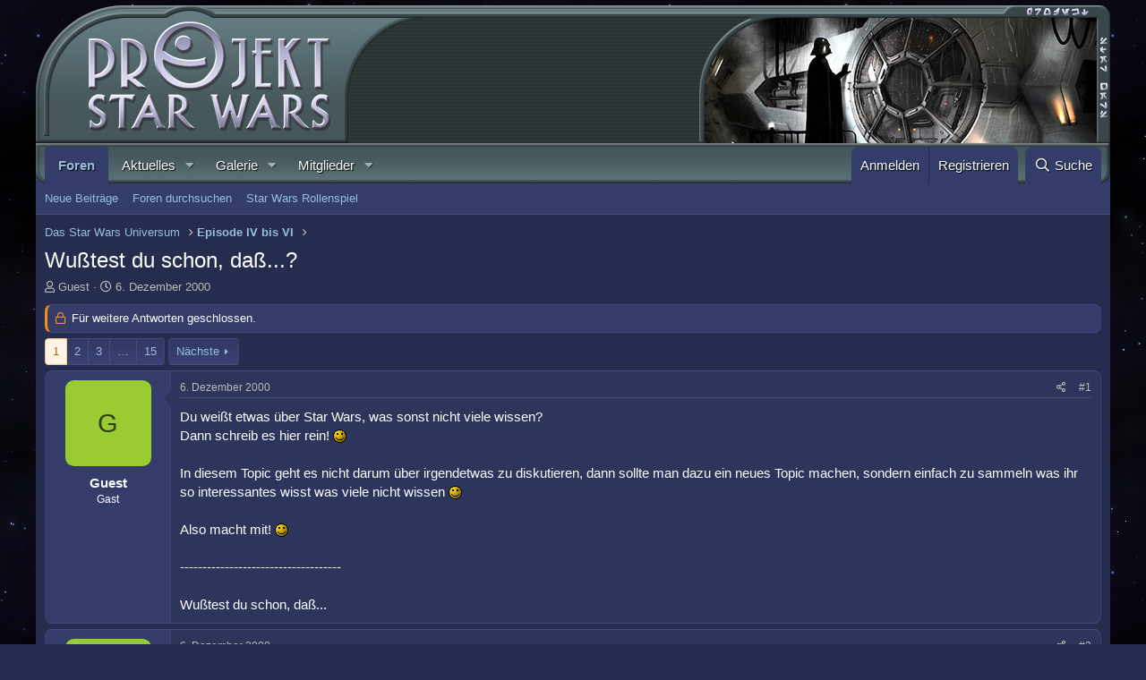

--- FILE ---
content_type: text/html; charset=utf-8
request_url: https://www.projektstarwars.de/thema/wusstest-du-schon-dass.1161/
body_size: 21918
content:
<!DOCTYPE html>
<html id="XF" lang="de-DE" dir="LTR"
	data-app="public"
	data-template="thread_view"
	data-container-key="node-2"
	data-content-key="thread-1161"
	data-logged-in="false"
	data-cookie-prefix="xf_"
	data-csrf="1768412372,0f56ff60ae16273bf4b1ba934da08243"
	class="has-no-js template-thread_view"
	>
<head>
	<meta charset="utf-8" />
	<meta http-equiv="X-UA-Compatible" content="IE=Edge" />
	<meta name="viewport" content="width=device-width, initial-scale=1, viewport-fit=cover">

	
	
	

	<title>Wußtest du schon, daß...? | Projekt Star Wars</title>

	<link rel="manifest" href="/webmanifest.php">
	

	<meta name="apple-mobile-web-app-title" content="PSW">
	
		<link rel="apple-touch-icon" href="https://www.projektstarwars.de/styles/psw/pwa_psw_192x192.png">
	

	
		
		<meta name="description" content="Du weißt etwas über Star Wars, was sonst nicht viele wissen?
Dann schreib es hier rein! :) 

In diesem Topic geht es nicht darum über irgendetwas zu..." />
		<meta property="og:description" content="Du weißt etwas über Star Wars, was sonst nicht viele wissen?
Dann schreib es hier rein! :) 

In diesem Topic geht es nicht darum über irgendetwas zu diskutieren, dann sollte man dazu ein neues Topic machen, sondern einfach zu sammeln was ihr so interessantes wisst was viele nicht wissen :)..." />
		<meta property="twitter:description" content="Du weißt etwas über Star Wars, was sonst nicht viele wissen?
Dann schreib es hier rein! :) 

In diesem Topic geht es nicht darum über irgendetwas zu diskutieren, dann sollte man dazu ein neues..." />
	
	
		<meta property="og:url" content="https://www.projektstarwars.de/thema/wusstest-du-schon-dass.1161/" />
	
		<link rel="canonical" href="https://www.projektstarwars.de/thema/wusstest-du-schon-dass.1161/" />
	
		<link rel="next" href="/thema/wusstest-du-schon-dass.1161/page-2" />
	

	
		
	
	
	<meta property="og:site_name" content="Projekt Star Wars" />


	
	
		
	
	
	<meta property="og:type" content="website" />


	
	
		
	
	
	
		<meta property="og:title" content="Wußtest du schon, daß...?" />
		<meta property="twitter:title" content="Wußtest du schon, daß...?" />
	


	
	
	
	

	
	

	


	<link rel="preload" href="/styles/fonts/fa/fa-regular-400.woff2?_v=5.15.3" as="font" type="font/woff2" crossorigin="anonymous" />


	<link rel="preload" href="/styles/fonts/fa/fa-solid-900.woff2?_v=5.15.3" as="font" type="font/woff2" crossorigin="anonymous" />


<link rel="preload" href="/styles/fonts/fa/fa-brands-400.woff2?_v=5.15.3" as="font" type="font/woff2" crossorigin="anonymous" />

	<link rel="stylesheet" href="/css.php?css=public%3Anormalize.css%2Cpublic%3Afa.css%2Cpublic%3Acore.less%2Cpublic%3Aapp.less&amp;s=1&amp;l=2&amp;d=1760613979&amp;k=49827ebcad119a540129471730553b4e4102523e" />

	<link rel="stylesheet" href="/css.php?css=public%3Alightbox.less%2Cpublic%3Amessage.less%2Cpublic%3Ashare_controls.less%2Cpublic%3Aextra.less&amp;s=1&amp;l=2&amp;d=1760613979&amp;k=07032bd42e68355cea7e009bf282edf1bd6a6d44" />

	
		<script src="/js/xf/preamble.min.js?_v=3edf58b0"></script>
	


	
	
	<script async src="https://www.googletagmanager.com/gtag/js?id=UA-868745-1"></script>
	<script>
		window.dataLayer = window.dataLayer || [];
		function gtag(){dataLayer.push(arguments);}
		gtag('js', new Date());
		gtag('config', 'UA-868745-1', {
			// 
			
			
				'anonymize_ip': true,
			
		});
	</script>

</head>
<body data-template="thread_view">

<div class="p-pageWrapper" id="top">





<header class="p-header" id="header">
	<div class="p-header-inner">
		<div class="p-header-content">
					
			
	


<div class="u-showWideBlock" style="width:100%; height:106px; margin: 0;">
		<div style="float:left; width:235px;"><a href="/forums/"><img src="/styles/psw/psw_header_left_mini.png" style="border:0;" alt="" /></a></div>
		<div style="float:right; width:18px;"><img src="/styles/psw/psw_header_right_mini.png" style="border:0;" alt="" /></div>
		<div style="height:106px; background:url(/styles/psw/psw_header_stretch_mini.png) repeat-x;overflow:hidden;"></div>
</div>

<div class="u-hideWide" style="width:100%; height:154px; margin: 0;">
	<div style="float:left; width:440px;"><a href="/forums/"><img src="/styles/psw/psw_header_left.png" style="width:440px; height:154px; border:0;" alt="" /></a></div>
	<div style="float:right; width:459px; background:url(https://www.projektstarwars.de/styles/default/custom/random/random_2.jpg) no-repeat;background-position:6px 14px;"><img src="/styles/psw/psw_header_right.png" style="width:459px; height:154px; border:0;" alt="" /></div>
	<div style="height:154px; background:url(/styles/psw/psw_header_stretch.png) repeat-x;overflow:hidden;"></div>
</div>

			
		</div>
	</div>
</header>
	




	<div class="p-navSticky p-navSticky--primary" data-xf-init="sticky-header">
		
	<nav class="p-nav">
		<div class="p-nav-inner">
			<button type="button" class="button--plain p-nav-menuTrigger button" data-xf-click="off-canvas" data-menu=".js-headerOffCanvasMenu" tabindex="0" aria-label="Menü"><span class="button-text">
				<i aria-hidden="true"></i>
			</span></button>
			
			<div class="p-nav-smallLogo">
				<a href="/">
					<img src="/styles/psw/psw_nav_logo.png" srcset="" alt="Projekt Star Wars"
						width="" height="" />
				</a>
			</div>

			<div class="p-nav-scroller hScroller" data-xf-init="h-scroller" data-auto-scroll=".p-navEl.is-selected">
				<div class="hScroller-scroll">
					<ul class="p-nav-list js-offCanvasNavSource">
					
						<li>
							
	<div class="p-navEl is-selected" data-has-children="true">
		

			
	
	<a href="/"
		class="p-navEl-link p-navEl-link--splitMenu "
		
		
		data-nav-id="forums">Foren</a>


			<a data-xf-key="1"
				data-xf-click="menu"
				data-menu-pos-ref="< .p-navEl"
				class="p-navEl-splitTrigger"
				role="button"
				tabindex="0"
				aria-label="Toggle erweitert"
				aria-expanded="false"
				aria-haspopup="true"></a>

		
		
			<div class="menu menu--structural" data-menu="menu" aria-hidden="true">
				<div class="menu-content">
					
						
	
	
	<a href="/whats-new/posts/"
		class="menu-linkRow u-indentDepth0 js-offCanvasCopy "
		
		
		data-nav-id="newPosts">Neue Beiträge</a>

	

					
						
	
	
	<a href="/search/?type=post"
		class="menu-linkRow u-indentDepth0 js-offCanvasCopy "
		
		
		data-nav-id="searchForums">Foren durchsuchen</a>

	

					
						
	
	
	<a href="/rollenspiel/"
		class="menu-linkRow u-indentDepth0 js-offCanvasCopy "
		
		
		data-nav-id="rollenspiel">Star Wars Rollenspiel</a>

	

					
				</div>
			</div>
		
	</div>

						</li>
					
						<li>
							
	<div class="p-navEl " data-has-children="true">
		

			
	
	<a href="/whats-new/"
		class="p-navEl-link p-navEl-link--splitMenu "
		
		
		data-nav-id="whatsNew">Aktuelles</a>


			<a data-xf-key="2"
				data-xf-click="menu"
				data-menu-pos-ref="< .p-navEl"
				class="p-navEl-splitTrigger"
				role="button"
				tabindex="0"
				aria-label="Toggle erweitert"
				aria-expanded="false"
				aria-haspopup="true"></a>

		
		
			<div class="menu menu--structural" data-menu="menu" aria-hidden="true">
				<div class="menu-content">
					
						
	
	
	<a href="/whats-new/posts/"
		class="menu-linkRow u-indentDepth0 js-offCanvasCopy "
		 rel="nofollow"
		
		data-nav-id="whatsNewPosts">Neue Beiträge</a>

	

					
						
	
	
	<a href="/whats-new/media/"
		class="menu-linkRow u-indentDepth0 js-offCanvasCopy "
		 rel="nofollow"
		
		data-nav-id="xfmgWhatsNewNewMedia">Neue Medien</a>

	

					
						
	
	
	<a href="/whats-new/media-comments/"
		class="menu-linkRow u-indentDepth0 js-offCanvasCopy "
		 rel="nofollow"
		
		data-nav-id="xfmgWhatsNewMediaComments">Medienkommentare</a>

	

					
						
	
	
	<a href="/whats-new/profile-posts/"
		class="menu-linkRow u-indentDepth0 js-offCanvasCopy "
		 rel="nofollow"
		
		data-nav-id="whatsNewProfilePosts">Profilnachrichten</a>

	

					
						
	
	
	<a href="/whats-new/latest-activity"
		class="menu-linkRow u-indentDepth0 js-offCanvasCopy "
		 rel="nofollow"
		
		data-nav-id="latestActivity">Neueste Aktivitäten</a>

	

					
				</div>
			</div>
		
	</div>

						</li>
					
						<li>
							
	<div class="p-navEl " data-has-children="true">
		

			
	
	<a href="/media/"
		class="p-navEl-link p-navEl-link--splitMenu "
		
		
		data-nav-id="xfmg">Galerie</a>


			<a data-xf-key="3"
				data-xf-click="menu"
				data-menu-pos-ref="< .p-navEl"
				class="p-navEl-splitTrigger"
				role="button"
				tabindex="0"
				aria-label="Toggle erweitert"
				aria-expanded="false"
				aria-haspopup="true"></a>

		
		
			<div class="menu menu--structural" data-menu="menu" aria-hidden="true">
				<div class="menu-content">
					
						
	
	
	<a href="/whats-new/media/"
		class="menu-linkRow u-indentDepth0 js-offCanvasCopy "
		 rel="nofollow"
		
		data-nav-id="xfmgNewMedia">Neue Medien</a>

	

					
						
	
	
	<a href="/whats-new/media-comments/"
		class="menu-linkRow u-indentDepth0 js-offCanvasCopy "
		 rel="nofollow"
		
		data-nav-id="xfmgNewComments">Neue Kommentare</a>

	

					
						
	
	
	<a href="/search/?type=xfmg_media"
		class="menu-linkRow u-indentDepth0 js-offCanvasCopy "
		
		
		data-nav-id="xfmgSearchMedia">Medien suchen</a>

	

					
				</div>
			</div>
		
	</div>

						</li>
					
						<li>
							
	<div class="p-navEl " data-has-children="true">
		

			
	
	<a href="/members/"
		class="p-navEl-link p-navEl-link--splitMenu "
		
		
		data-nav-id="members">Mitglieder</a>


			<a data-xf-key="4"
				data-xf-click="menu"
				data-menu-pos-ref="< .p-navEl"
				class="p-navEl-splitTrigger"
				role="button"
				tabindex="0"
				aria-label="Toggle erweitert"
				aria-expanded="false"
				aria-haspopup="true"></a>

		
		
			<div class="menu menu--structural" data-menu="menu" aria-hidden="true">
				<div class="menu-content">
					
						
	
	
	<a href="/online/"
		class="menu-linkRow u-indentDepth0 js-offCanvasCopy "
		
		
		data-nav-id="currentVisitors">Zurzeit aktive Besucher</a>

	

					
						
	
	
	<a href="/whats-new/profile-posts/"
		class="menu-linkRow u-indentDepth0 js-offCanvasCopy "
		 rel="nofollow"
		
		data-nav-id="newProfilePosts">Profilnachrichten</a>

	

					
						
	
	
	<a href="/search/?type=profile_post"
		class="menu-linkRow u-indentDepth0 js-offCanvasCopy "
		
		
		data-nav-id="searchProfilePosts">Profilnachrichten suchen</a>

	

					
				</div>
			</div>
		
	</div>

						</li>
					
					</ul>
				</div>
			</div>

			<div class="p-nav-opposite">
				<div class="p-navgroup p-account p-navgroup--guest">
					
						<a href="/login/" class="p-navgroup-link p-navgroup-link--textual p-navgroup-link--logIn"
							data-xf-click="overlay" data-follow-redirects="on">
							<span class="p-navgroup-linkText">Anmelden</span>
						</a>
						
							<a href="/registrieren/" class="p-navgroup-link p-navgroup-link--textual p-navgroup-link--register"
								data-xf-click="overlay" data-follow-redirects="on">
								<span class="p-navgroup-linkText">Registrieren</span>
							</a>
						
					
				</div>

				<div class="p-navgroup p-discovery">
					<a href="/whats-new/"
						class="p-navgroup-link p-navgroup-link--iconic p-navgroup-link--whatsnew"
						aria-label="Aktuelles"
						title="Aktuelles">
						<i aria-hidden="true"></i>
						<span class="p-navgroup-linkText">Aktuelles</span>
					</a>

					

						<a href="/search/"
							class="p-navgroup-link p-navgroup-link--iconic p-navgroup-link--search"
							data-xf-click="menu"
							data-xf-key="/"
							aria-label="Suche"
							aria-expanded="false"
							aria-haspopup="true"
							title="Suche">
							<i aria-hidden="true"></i>
							<span class="p-navgroup-linkText">Suche</span>
						</a>
						<div class="menu menu--structural menu--wide" data-menu="menu" aria-hidden="true">
							<form action="/search/search" method="post"
								class="menu-content"
								data-xf-init="quick-search">

								<h3 class="menu-header">Suche</h3>
								
								<div class="menu-row">
									
										<div class="inputGroup inputGroup--joined">
											<input type="text" class="input" name="keywords" placeholder="Suche…" aria-label="Suche" data-menu-autofocus="true" />
											
			<select name="constraints" class="js-quickSearch-constraint input" aria-label="Suchen in">
				<option value="">Überall</option>
<option value="{&quot;search_type&quot;:&quot;post&quot;}">Themen</option>
<option value="{&quot;search_type&quot;:&quot;post&quot;,&quot;c&quot;:{&quot;nodes&quot;:[2],&quot;child_nodes&quot;:1}}">Dieses Forum</option>
<option value="{&quot;search_type&quot;:&quot;post&quot;,&quot;c&quot;:{&quot;thread&quot;:1161}}">Dieses Thema</option>

			</select>
		
										</div>
									
								</div>

								
								<div class="menu-row">
									<label class="iconic"><input type="checkbox"  name="c[title_only]" value="1" /><i aria-hidden="true"></i><span class="iconic-label">Nur Titel durchsuchen

												
													<span tabindex="0" role="button"
														data-xf-init="tooltip" data-trigger="hover focus click" title="Schlagworte auch durchsuchen">

														<i class="fa--xf far fa-question-circle u-muted u-smaller" aria-hidden="true"></i>
													</span></span></label>

								</div>
								
								<div class="menu-row">
									<div class="inputGroup">
										<span class="inputGroup-text" id="ctrl_search_menu_by_member">Von:</span>
										<input type="text" class="input" name="c[users]" data-xf-init="auto-complete" placeholder="Mitglied" aria-labelledby="ctrl_search_menu_by_member" />
									</div>
								</div>
								<div class="menu-footer">
									<span class="menu-footer-controls">
										<button type="submit" class="button--primary button button--icon button--icon--search"><span class="button-text">Suche</span></button>
										<a href="/search/" class="button"><span class="button-text">Erweiterte Suche…</span></a>
									</span>
								</div>

								<input type="hidden" name="_xfToken" value="1768412372,0f56ff60ae16273bf4b1ba934da08243" />
							</form>
						</div>
					
				</div>
			</div>
		</div>
	</nav>

	</div>
	
	
		<div class="p-sectionLinks">
			<div class="p-sectionLinks-inner hScroller" data-xf-init="h-scroller">
				<div class="hScroller-scroll">
					<ul class="p-sectionLinks-list">
					
						<li>
							
	<div class="p-navEl " >
		

			
	
	<a href="/whats-new/posts/"
		class="p-navEl-link "
		
		data-xf-key="alt+1"
		data-nav-id="newPosts">Neue Beiträge</a>


			

		
		
	</div>

						</li>
					
						<li>
							
	<div class="p-navEl " >
		

			
	
	<a href="/search/?type=post"
		class="p-navEl-link "
		
		data-xf-key="alt+2"
		data-nav-id="searchForums">Foren durchsuchen</a>


			

		
		
	</div>

						</li>
					
						<li>
							
	<div class="p-navEl " >
		

			
	
	<a href="/rollenspiel/"
		class="p-navEl-link "
		
		data-xf-key="alt+3"
		data-nav-id="rollenspiel">Star Wars Rollenspiel</a>


			

		
		
	</div>

						</li>
					
					</ul>
				</div>
			</div>
		</div>
	



<div class="offCanvasMenu offCanvasMenu--nav js-headerOffCanvasMenu" data-menu="menu" aria-hidden="true" data-ocm-builder="navigation">
	<div class="offCanvasMenu-backdrop" data-menu-close="true"></div>
	<div class="offCanvasMenu-content">
		<div class="offCanvasMenu-header">
			Menü
			<a class="offCanvasMenu-closer" data-menu-close="true" role="button" tabindex="0" aria-label="Schließen"></a>
		</div>
		
			<div class="p-offCanvasRegisterLink">
				<div class="offCanvasMenu-linkHolder">
					<a href="/login/" class="offCanvasMenu-link" data-xf-click="overlay" data-menu-close="true">
						Anmelden
					</a>
				</div>
				<hr class="offCanvasMenu-separator" />
				
					<div class="offCanvasMenu-linkHolder">
						<a href="/registrieren/" class="offCanvasMenu-link" data-xf-click="overlay" data-menu-close="true">
							Registrieren
						</a>
					</div>
					<hr class="offCanvasMenu-separator" />
				
			</div>
		
		<div class="js-offCanvasNavTarget"></div>
		<div class="offCanvasMenu-installBanner js-installPromptContainer" style="display: none;" data-xf-init="install-prompt">
			<div class="offCanvasMenu-installBanner-header">App installieren</div>
			<button type="button" class="js-installPromptButton button"><span class="button-text">Installieren</span></button>
			<template class="js-installTemplateIOS">
				<div class="overlay-title">How to install the app on iOS</div>
				<div class="block-body">
					<div class="block-row">
						<p>
							Follow along with the video below to see how to install our site as a web app on your home screen.
						</p>
						<p style="text-align: center">
							<img src="/styles/default/xenforo/add_to_home.gif" width="222" height="480" />
						</p>
						<p>
							<small><strong>Anmerkung:</strong> This feature currently requires accessing the site using the built-in Safari browser.</small>
						</p>
					</div>
				</div>
			</template>
		</div>
	</div>
</div>

<div class="p-body">
	<div class="p-body-inner">
		<!--XF:EXTRA_OUTPUT-->

		

		

		
		
	
		<ul class="p-breadcrumbs "
			itemscope itemtype="https://schema.org/BreadcrumbList">
		
			

			
			

			

			
			
				
				
	<li itemprop="itemListElement" itemscope itemtype="https://schema.org/ListItem">
		<a href="/#das-star-wars-universum.1" itemprop="item">
			<span itemprop="name">Das Star Wars Universum</span>
		</a>
		<meta itemprop="position" content="1" />
	</li>

			
				
				
	<li itemprop="itemListElement" itemscope itemtype="https://schema.org/ListItem">
		<a href="/forums/episode-iv-bis-vi/" itemprop="item">
			<span itemprop="name">Episode IV bis VI</span>
		</a>
		<meta itemprop="position" content="2" />
	</li>

			

		
		</ul>
	

		



		
	<noscript class="js-jsWarning"><div class="blockMessage blockMessage--important blockMessage--iconic u-noJsOnly">JavaScript ist deaktiviert. Für eine bessere Darstellung aktiviere bitte JavaScript in deinem Browser, bevor du fortfährst.</div></noscript>

		
	<div class="blockMessage blockMessage--important blockMessage--iconic js-browserWarning" style="display: none">Du verwendest einen veralteten Browser. Es ist möglich, dass diese oder andere Websites nicht korrekt angezeigt werden.<br />Du solltest ein Upgrade durchführen oder einen <a href="https://www.google.com/chrome/browser/" target="_blank">alternativen Browser</a> verwenden.</div>


		
			<div class="p-body-header">
			
				
					<div class="p-title ">
					
						
							<h1 class="p-title-value">Wußtest du schon, daß...?</h1>
						
						
					
					</div>
				

				
					<div class="p-description">
	<ul class="listInline listInline--bullet">
		<li>
			<i class="fa--xf far fa-user" aria-hidden="true" title="Ersteller"></i>
			<span class="u-srOnly">Ersteller</span>

			<span class="username  u-concealed" dir="auto" data-user-id="0">Guest</span>
		</li>
		<li>
			<i class="fa--xf far fa-clock" aria-hidden="true" title="Erstellt am"></i>
			<span class="u-srOnly">Erstellt am</span>

			<a href="/thema/wusstest-du-schon-dass.1161/" class="u-concealed"><time  class="u-dt" dir="auto" datetime="2000-12-06T01:43:05+0100" data-time="976063385" data-date-string="6. Dezember 2000" data-time-string="01:43" title="6. Dezember 2000 um 01:43">6. Dezember 2000</time></a>
		</li>
		
	</ul>
</div>
				
			
			</div>
		

		<div class="p-body-main  ">
			
			<div class="p-body-contentCol"></div>
			

			

			<div class="p-body-content">
				
				

<div class="p-body-pageContent">










	
	
	
		
	
	
	


	
	
	
		
	
	
	


	
	
		
	
	
	


	
	












	

	
		
	



















<div class="block block--messages" data-xf-init="" data-type="post" data-href="/inline-mod/" data-search-target="*">

	<span class="u-anchorTarget" id="posts"></span>

	
		
	
		<div class="block-outer">
			<dl class="blockStatus">
				<dt>Status</dt>
				
					
					
						<dd class="blockStatus-message blockStatus-message--locked">
							Für weitere Antworten geschlossen.
						</dd>
					
				
			</dl>
		</div>
	

	

	<div class="block-outer"><div class="block-outer-main"><nav class="pageNavWrapper pageNavWrapper--mixed ">



<div class="pageNav  pageNav--skipEnd">
	

	<ul class="pageNav-main">
		

	
		<li class="pageNav-page pageNav-page--current "><a href="/thema/wusstest-du-schon-dass.1161/">1</a></li>
	


		

		
			

	
		<li class="pageNav-page pageNav-page--later"><a href="/thema/wusstest-du-schon-dass.1161/page-2">2</a></li>
	

		
			

	
		<li class="pageNav-page pageNav-page--later"><a href="/thema/wusstest-du-schon-dass.1161/page-3">3</a></li>
	

		

		
			
				<li class="pageNav-page pageNav-page--skip pageNav-page--skipEnd">
					<a data-xf-init="tooltip" title="Wechsle zu Seite"
						data-xf-click="menu"
						role="button" tabindex="0" aria-expanded="false" aria-haspopup="true">…</a>
					

	<div class="menu menu--pageJump" data-menu="menu" aria-hidden="true">
		<div class="menu-content">
			<h4 class="menu-header">Wechsle zu Seite</h4>
			<div class="menu-row" data-xf-init="page-jump" data-page-url="/thema/wusstest-du-schon-dass.1161/page-%page%">
				<div class="inputGroup inputGroup--numbers">
					<div class="inputGroup inputGroup--numbers inputNumber" data-xf-init="number-box"><input type="number" pattern="\d*" class="input input--number js-numberBoxTextInput input input--numberNarrow js-pageJumpPage" value="4"  min="1" max="15" step="1" required="required" data-menu-autofocus="true" /></div>
					<span class="inputGroup-text"><button type="button" class="js-pageJumpGo button"><span class="button-text">Weiter</span></button></span>
				</div>
			</div>
		</div>
	</div>

				</li>
			
		

		

	
		<li class="pageNav-page "><a href="/thema/wusstest-du-schon-dass.1161/page-15">15</a></li>
	

	</ul>

	
		<a href="/thema/wusstest-du-schon-dass.1161/page-2" class="pageNav-jump pageNav-jump--next">Nächste</a>
	
</div>

<div class="pageNavSimple">
	

	<a class="pageNavSimple-el pageNavSimple-el--current"
		data-xf-init="tooltip" title="Wechsle zu Seite"
		data-xf-click="menu" role="button" tabindex="0" aria-expanded="false" aria-haspopup="true">
		1 von 15
	</a>
	

	<div class="menu menu--pageJump" data-menu="menu" aria-hidden="true">
		<div class="menu-content">
			<h4 class="menu-header">Wechsle zu Seite</h4>
			<div class="menu-row" data-xf-init="page-jump" data-page-url="/thema/wusstest-du-schon-dass.1161/page-%page%">
				<div class="inputGroup inputGroup--numbers">
					<div class="inputGroup inputGroup--numbers inputNumber" data-xf-init="number-box"><input type="number" pattern="\d*" class="input input--number js-numberBoxTextInput input input--numberNarrow js-pageJumpPage" value="1"  min="1" max="15" step="1" required="required" data-menu-autofocus="true" /></div>
					<span class="inputGroup-text"><button type="button" class="js-pageJumpGo button"><span class="button-text">Weiter</span></button></span>
				</div>
			</div>
		</div>
	</div>


	
		<a href="/thema/wusstest-du-schon-dass.1161/page-2" class="pageNavSimple-el pageNavSimple-el--next">
			Nächste <i aria-hidden="true"></i>
		</a>
		<a href="/thema/wusstest-du-schon-dass.1161/page-15"
			class="pageNavSimple-el pageNavSimple-el--last"
			data-xf-init="tooltip" title="Letzte">
			<i aria-hidden="true"></i> <span class="u-srOnly">Letzte</span>
		</a>
	
</div>

</nav>



</div></div>

	

	
		
	<div class="block-outer js-threadStatusField"></div>

	

	<div class="block-container lbContainer"
		data-xf-init="lightbox select-to-quote"
		data-message-selector=".js-post"
		data-lb-id="thread-1161"
		data-lb-universal="0">

		<div class="block-body js-replyNewMessageContainer">
			
				

					

					
						

	
	

	

	
	<article class="message message--post js-post js-inlineModContainer  "
		data-author="Guest"
		data-content="post-22049"
		id="js-post-22049"
		>

		

		<span class="u-anchorTarget" id="post-22049"></span>

		
			<div class="message-inner">
				
					<div class="message-cell message-cell--user">
						

	<section class="message-user"
		>

		

		<div class="message-avatar ">
			<div class="message-avatar-wrapper">
				<span class="avatar avatar--m avatar--default avatar--default--dynamic" data-user-id="0" style="background-color: #99cc33; color: #2e3d0f" title="Guest">
			<span class="avatar-u0-m" role="img" aria-label="Guest">G</span> 
		</span>
				
			</div>
		</div>
		<div class="message-userDetails">
			<h4 class="message-name"><span class="username " dir="auto" data-user-id="0">Guest</span></h4>
			<h5 class="userTitle message-userTitle" dir="auto">Gast</h5>
			
		</div>
		
		<span class="message-userArrow"></span>
	</section>

					</div>
				

				
					<div class="message-cell message-cell--main">
					
						<div class="message-main js-quickEditTarget">

							
								

	<header class="message-attribution message-attribution--split">
		<ul class="message-attribution-main listInline ">
			
			
			<li class="u-concealed">
				<a href="/thema/wusstest-du-schon-dass.1161/post-22049" rel="nofollow">
					<time  class="u-dt" dir="auto" datetime="2000-12-06T01:43:05+0100" data-time="976063385" data-date-string="6. Dezember 2000" data-time-string="01:43" title="6. Dezember 2000 um 01:43" itemprop="datePublished">6. Dezember 2000</time>
				</a>
			</li>
			
		</ul>

		<ul class="message-attribution-opposite message-attribution-opposite--list ">
			
			<li>
				<a href="/thema/wusstest-du-schon-dass.1161/post-22049"
					class="message-attribution-gadget"
					data-xf-init="share-tooltip"
					data-href="/posts/22049/share"
					aria-label="Teilen"
					rel="nofollow">
					<i class="fa--xf far fa-share-alt" aria-hidden="true"></i>
				</a>
			</li>
			
			
				<li>
					<a href="/thema/wusstest-du-schon-dass.1161/post-22049" rel="nofollow">
						#1
					</a>
				</li>
			
		</ul>
	</header>

							

							<div class="message-content js-messageContent">
							

								
									
	
	
	

								

								
									
	

	<div class="message-userContent lbContainer js-lbContainer "
		data-lb-id="post-22049"
		data-lb-caption-desc="Guest &middot; 6. Dezember 2000 um 01:43">

		
			

	

		

		<article class="message-body js-selectToQuote">
			
				
			

			<div >
				
					<div class="bbWrapper">Du weißt etwas über Star Wars, was sonst nicht viele wissen?<br />
Dann schreib es hier rein! <img src="/styles/default/xenforo/smilies/klassiker/smile.gif"  class="smilie" loading="lazy" alt=":)" title="Smile    :)" data-shortname=":)" /> <br />
<br />
In diesem Topic geht es nicht darum über irgendetwas zu diskutieren, dann sollte man dazu ein neues Topic machen, sondern einfach zu sammeln was ihr so interessantes wisst was viele nicht wissen <img src="/styles/default/xenforo/smilies/klassiker/smile.gif"  class="smilie" loading="lazy" alt=":)" title="Smile    :)" data-shortname=":)" /> <br />
<br />
Also macht mit! <img src="/styles/default/xenforo/smilies/klassiker/smile.gif"  class="smilie" loading="lazy" alt=":)" title="Smile    :)" data-shortname=":)" /> <br />
<br />
------------------------------------  <br />
<br />
Wußtest du schon, daß...</div>
				
			</div>

			<div class="js-selectToQuoteEnd">&nbsp;</div>
			
				
			
		</article>

		
			

	

		

		
	</div>

								

								
									
	

								

								
									
	

								

							
							</div>

							
								
	<footer class="message-footer">
		

		<div class="reactionsBar js-reactionsList ">
			
		</div>

		<div class="js-historyTarget message-historyTarget toggleTarget" data-href="trigger-href"></div>
	</footer>

							
						</div>

					
					</div>
				
			</div>
		
	</article>

	
	

					

					

				

					

					
						

	
	

	

	
	<article class="message message--post js-post js-inlineModContainer  "
		data-author="Guest"
		data-content="post-22050"
		id="js-post-22050"
		itemscope itemtype="https://schema.org/Comment" itemid="https://www.projektstarwars.de/posts/22050/">

		
			<meta itemprop="mainEntity" itemscope itemtype="https://schema.org/DiscussionForumPosting" itemid="https://www.projektstarwars.de/thema/wusstest-du-schon-dass.1161/" />
		

		<span class="u-anchorTarget" id="post-22050"></span>

		
			<div class="message-inner">
				
					<div class="message-cell message-cell--user">
						

	<section class="message-user"
		itemprop="author" itemscope itemtype="https://schema.org/Person" itemid="">

		

		<div class="message-avatar ">
			<div class="message-avatar-wrapper">
				<span class="avatar avatar--m avatar--default avatar--default--dynamic" data-user-id="0" style="background-color: #99cc33; color: #2e3d0f" title="Guest">
			<span class="avatar-u0-m" role="img" aria-label="Guest">G</span> 
		</span>
				
			</div>
		</div>
		<div class="message-userDetails">
			<h4 class="message-name"><span class="username " dir="auto" data-user-id="0"><span itemprop="name">Guest</span></span></h4>
			<h5 class="userTitle message-userTitle" dir="auto" itemprop="jobTitle">Gast</h5>
			
		</div>
		
		<span class="message-userArrow"></span>
	</section>

					</div>
				

				
					<div class="message-cell message-cell--main">
					
						<div class="message-main js-quickEditTarget">

							
								

	<header class="message-attribution message-attribution--split">
		<ul class="message-attribution-main listInline ">
			
			
			<li class="u-concealed">
				<a href="/thema/wusstest-du-schon-dass.1161/post-22050" rel="nofollow">
					<time  class="u-dt" dir="auto" datetime="2000-12-06T01:51:01+0100" data-time="976063861" data-date-string="6. Dezember 2000" data-time-string="01:51" title="6. Dezember 2000 um 01:51" itemprop="datePublished">6. Dezember 2000</time>
				</a>
			</li>
			
		</ul>

		<ul class="message-attribution-opposite message-attribution-opposite--list ">
			
			<li>
				<a href="/thema/wusstest-du-schon-dass.1161/post-22050"
					class="message-attribution-gadget"
					data-xf-init="share-tooltip"
					data-href="/posts/22050/share"
					aria-label="Teilen"
					rel="nofollow">
					<i class="fa--xf far fa-share-alt" aria-hidden="true"></i>
				</a>
			</li>
			
			
				<li>
					<a href="/thema/wusstest-du-schon-dass.1161/post-22050" rel="nofollow">
						#2
					</a>
				</li>
			
		</ul>
	</header>

							

							<div class="message-content js-messageContent">
							

								
									
	
	
	

								

								
									
	

	<div class="message-userContent lbContainer js-lbContainer "
		data-lb-id="post-22050"
		data-lb-caption-desc="Guest &middot; 6. Dezember 2000 um 01:51">

		

		<article class="message-body js-selectToQuote">
			
				
			

			<div itemprop="text">
				
					<div class="bbWrapper"><b>  Re: Wußtest du schon, daß...?</b><br />
<br />
...für Die Rückkehr der Jedi Ritter eine Sandsturm Szene gedreht wurde? Nachdem Han gerettet wurde und alle mit der kleinen Barke entkommen sind laufen sie zum Schiff und plötzlich geraten sie mitten in einen Sandsturm.</div>
				
			</div>

			<div class="js-selectToQuoteEnd">&nbsp;</div>
			
				
			
		</article>

		

		
	</div>

								

								
									
	

								

								
									
	

								

							
							</div>

							
								
	<footer class="message-footer">
		

		<div class="reactionsBar js-reactionsList ">
			
		</div>

		<div class="js-historyTarget message-historyTarget toggleTarget" data-href="trigger-href"></div>
	</footer>

							
						</div>

					
					</div>
				
			</div>
		
	</article>

	
	

					

					

				

					

					
						

	
	

	

	
	<article class="message message--post js-post js-inlineModContainer  "
		data-author="Guest"
		data-content="post-22051"
		id="js-post-22051"
		itemscope itemtype="https://schema.org/Comment" itemid="https://www.projektstarwars.de/posts/22051/">

		
			<meta itemprop="mainEntity" itemscope itemtype="https://schema.org/DiscussionForumPosting" itemid="https://www.projektstarwars.de/thema/wusstest-du-schon-dass.1161/" />
		

		<span class="u-anchorTarget" id="post-22051"></span>

		
			<div class="message-inner">
				
					<div class="message-cell message-cell--user">
						

	<section class="message-user"
		itemprop="author" itemscope itemtype="https://schema.org/Person" itemid="">

		

		<div class="message-avatar ">
			<div class="message-avatar-wrapper">
				<span class="avatar avatar--m avatar--default avatar--default--dynamic" data-user-id="0" style="background-color: #99cc33; color: #2e3d0f" title="Guest">
			<span class="avatar-u0-m" role="img" aria-label="Guest">G</span> 
		</span>
				
			</div>
		</div>
		<div class="message-userDetails">
			<h4 class="message-name"><span class="username " dir="auto" data-user-id="0"><span itemprop="name">Guest</span></span></h4>
			<h5 class="userTitle message-userTitle" dir="auto" itemprop="jobTitle">Gast</h5>
			
		</div>
		
		<span class="message-userArrow"></span>
	</section>

					</div>
				

				
					<div class="message-cell message-cell--main">
					
						<div class="message-main js-quickEditTarget">

							
								

	<header class="message-attribution message-attribution--split">
		<ul class="message-attribution-main listInline ">
			
			
			<li class="u-concealed">
				<a href="/thema/wusstest-du-schon-dass.1161/post-22051" rel="nofollow">
					<time  class="u-dt" dir="auto" datetime="2000-12-06T14:49:31+0100" data-time="976110571" data-date-string="6. Dezember 2000" data-time-string="14:49" title="6. Dezember 2000 um 14:49" itemprop="datePublished">6. Dezember 2000</time>
				</a>
			</li>
			
		</ul>

		<ul class="message-attribution-opposite message-attribution-opposite--list ">
			
			<li>
				<a href="/thema/wusstest-du-schon-dass.1161/post-22051"
					class="message-attribution-gadget"
					data-xf-init="share-tooltip"
					data-href="/posts/22051/share"
					aria-label="Teilen"
					rel="nofollow">
					<i class="fa--xf far fa-share-alt" aria-hidden="true"></i>
				</a>
			</li>
			
			
				<li>
					<a href="/thema/wusstest-du-schon-dass.1161/post-22051" rel="nofollow">
						#3
					</a>
				</li>
			
		</ul>
	</header>

							

							<div class="message-content js-messageContent">
							

								
									
	
	
	

								

								
									
	

	<div class="message-userContent lbContainer js-lbContainer "
		data-lb-id="post-22051"
		data-lb-caption-desc="Guest &middot; 6. Dezember 2000 um 14:49">

		

		<article class="message-body js-selectToQuote">
			
				
			

			<div itemprop="text">
				
					<div class="bbWrapper"><b>  Re: Wußtest du schon, daß...?</b><br />
<br />
... bei den Dreharbeiten zu ROTJ Carrie Fishers Sklavenkostüm, welches sie als Prinzessin Leia für Jabba tragen mußte, mehr als einmal verrutschte und so ihren Schauspielerkollegen und selbstverständlich auch dem Rest der Crew mehr als einmal *alles* zeigte?<br />
<br />
Ich mache eine Wette, daß sich jetzt sämliche männliche Mitglieder dieses Forums wünschen, damals bei den Dreharbeiten zu ROTJ dabei gewesen zu sein :lol: <br />
<br />
In ANH trägt Peter Cushing in den Szenen, wo man seine Füße nicht sieht, mehr als einmal Turnschuhe (!) Grund: Die zur imperialen Uniform gehörenden Stiefel waren versehentlich zwei Nummern zu klein geraten. Wenn man also beim Sehen von ANH daran denkt, das Tarkin ja nur Turnschuhe trägt, wirkt er gleich halb so gefährlich :rollin: <br />
<br />
Im Asteroiden-Gürtel von Hoth ist in TESB von den Spezialisten von ILM eine Kartoffel versteckt worden.<br />
<br />
Wenn mir noch mehr derartige Kuriositäten einfallen, poste ich sie selbstverständlich hier <img src="/styles/default/xenforo/smilies/klassiker/smile.gif"  class="smilie" loading="lazy" alt=":)" title="Smile    :)" data-shortname=":)" /> <br />
<br />
MTFBWY, Jeane</div>
				
			</div>

			<div class="js-selectToQuoteEnd">&nbsp;</div>
			
				
			
		</article>

		

		
	</div>

								

								
									
	

								

								
									
	

								

							
							</div>

							
								
	<footer class="message-footer">
		

		<div class="reactionsBar js-reactionsList ">
			
		</div>

		<div class="js-historyTarget message-historyTarget toggleTarget" data-href="trigger-href"></div>
	</footer>

							
						</div>

					
					</div>
				
			</div>
		
	</article>

	
	

					

					

				

					

					
						

	
	

	

	
	<article class="message message--post js-post js-inlineModContainer  "
		data-author="Guest"
		data-content="post-22052"
		id="js-post-22052"
		itemscope itemtype="https://schema.org/Comment" itemid="https://www.projektstarwars.de/posts/22052/">

		
			<meta itemprop="mainEntity" itemscope itemtype="https://schema.org/DiscussionForumPosting" itemid="https://www.projektstarwars.de/thema/wusstest-du-schon-dass.1161/" />
		

		<span class="u-anchorTarget" id="post-22052"></span>

		
			<div class="message-inner">
				
					<div class="message-cell message-cell--user">
						

	<section class="message-user"
		itemprop="author" itemscope itemtype="https://schema.org/Person" itemid="">

		

		<div class="message-avatar ">
			<div class="message-avatar-wrapper">
				<span class="avatar avatar--m avatar--default avatar--default--dynamic" data-user-id="0" style="background-color: #99cc33; color: #2e3d0f" title="Guest">
			<span class="avatar-u0-m" role="img" aria-label="Guest">G</span> 
		</span>
				
			</div>
		</div>
		<div class="message-userDetails">
			<h4 class="message-name"><span class="username " dir="auto" data-user-id="0"><span itemprop="name">Guest</span></span></h4>
			<h5 class="userTitle message-userTitle" dir="auto" itemprop="jobTitle">Gast</h5>
			
		</div>
		
		<span class="message-userArrow"></span>
	</section>

					</div>
				

				
					<div class="message-cell message-cell--main">
					
						<div class="message-main js-quickEditTarget">

							
								

	<header class="message-attribution message-attribution--split">
		<ul class="message-attribution-main listInline ">
			
			
			<li class="u-concealed">
				<a href="/thema/wusstest-du-schon-dass.1161/post-22052" rel="nofollow">
					<time  class="u-dt" dir="auto" datetime="2000-12-06T16:51:30+0100" data-time="976117890" data-date-string="6. Dezember 2000" data-time-string="16:51" title="6. Dezember 2000 um 16:51" itemprop="datePublished">6. Dezember 2000</time>
				</a>
			</li>
			
		</ul>

		<ul class="message-attribution-opposite message-attribution-opposite--list ">
			
			<li>
				<a href="/thema/wusstest-du-schon-dass.1161/post-22052"
					class="message-attribution-gadget"
					data-xf-init="share-tooltip"
					data-href="/posts/22052/share"
					aria-label="Teilen"
					rel="nofollow">
					<i class="fa--xf far fa-share-alt" aria-hidden="true"></i>
				</a>
			</li>
			
			
				<li>
					<a href="/thema/wusstest-du-schon-dass.1161/post-22052" rel="nofollow">
						#4
					</a>
				</li>
			
		</ul>
	</header>

							

							<div class="message-content js-messageContent">
							

								
									
	
	
	

								

								
									
	

	<div class="message-userContent lbContainer js-lbContainer "
		data-lb-id="post-22052"
		data-lb-caption-desc="Guest &middot; 6. Dezember 2000 um 16:51">

		

		<article class="message-body js-selectToQuote">
			
				
			

			<div itemprop="text">
				
					<div class="bbWrapper"><b>  Tarkin und die Turnschuh-Mafia</b><br />
<br />
Als ich das gelesen habe mit den Turnschuhen hab ich mich fast weggeworfen vor Lachen echt genial.<br />
<br />
Stellt Euch das mal vor, Tarkin befiehlt die Zerstörung von Alderaan und trägt dabei zwei weiße ausgelatschte Turnschuhe mit dem Aldi-Sparstreifen <img src="[data-uri]" class="smilie smilie--sprite smilie--sprite1" alt=":-)" title="Smile    :-)" loading="lazy" data-shortname=":-)" />)<br />
<br />
Tja ja der GL hat sich sicherlich was gedacht beim Entwurf des Sklavenkostüms <img src="[data-uri]" class="smilie smilie--sprite smilie--sprite2" alt=";-)" title="Wink    ;-)" loading="lazy" data-shortname=";-)" /></div>
				
			</div>

			<div class="js-selectToQuoteEnd">&nbsp;</div>
			
				
			
		</article>

		

		
	</div>

								

								
									
	

								

								
									
	

								

							
							</div>

							
								
	<footer class="message-footer">
		

		<div class="reactionsBar js-reactionsList ">
			
		</div>

		<div class="js-historyTarget message-historyTarget toggleTarget" data-href="trigger-href"></div>
	</footer>

							
						</div>

					
					</div>
				
			</div>
		
	</article>

	
	

					

					

				

					

					
						

	
	

	

	
	<article class="message message--post js-post js-inlineModContainer  "
		data-author="Guest"
		data-content="post-22053"
		id="js-post-22053"
		itemscope itemtype="https://schema.org/Comment" itemid="https://www.projektstarwars.de/posts/22053/">

		
			<meta itemprop="mainEntity" itemscope itemtype="https://schema.org/DiscussionForumPosting" itemid="https://www.projektstarwars.de/thema/wusstest-du-schon-dass.1161/" />
		

		<span class="u-anchorTarget" id="post-22053"></span>

		
			<div class="message-inner">
				
					<div class="message-cell message-cell--user">
						

	<section class="message-user"
		itemprop="author" itemscope itemtype="https://schema.org/Person" itemid="">

		

		<div class="message-avatar ">
			<div class="message-avatar-wrapper">
				<span class="avatar avatar--m avatar--default avatar--default--dynamic" data-user-id="0" style="background-color: #99cc33; color: #2e3d0f" title="Guest">
			<span class="avatar-u0-m" role="img" aria-label="Guest">G</span> 
		</span>
				
			</div>
		</div>
		<div class="message-userDetails">
			<h4 class="message-name"><span class="username " dir="auto" data-user-id="0"><span itemprop="name">Guest</span></span></h4>
			<h5 class="userTitle message-userTitle" dir="auto" itemprop="jobTitle">Gast</h5>
			
		</div>
		
		<span class="message-userArrow"></span>
	</section>

					</div>
				

				
					<div class="message-cell message-cell--main">
					
						<div class="message-main js-quickEditTarget">

							
								

	<header class="message-attribution message-attribution--split">
		<ul class="message-attribution-main listInline ">
			
			
			<li class="u-concealed">
				<a href="/thema/wusstest-du-schon-dass.1161/post-22053" rel="nofollow">
					<time  class="u-dt" dir="auto" datetime="2000-12-06T18:44:43+0100" data-time="976124683" data-date-string="6. Dezember 2000" data-time-string="18:44" title="6. Dezember 2000 um 18:44" itemprop="datePublished">6. Dezember 2000</time>
				</a>
			</li>
			
		</ul>

		<ul class="message-attribution-opposite message-attribution-opposite--list ">
			
			<li>
				<a href="/thema/wusstest-du-schon-dass.1161/post-22053"
					class="message-attribution-gadget"
					data-xf-init="share-tooltip"
					data-href="/posts/22053/share"
					aria-label="Teilen"
					rel="nofollow">
					<i class="fa--xf far fa-share-alt" aria-hidden="true"></i>
				</a>
			</li>
			
			
				<li>
					<a href="/thema/wusstest-du-schon-dass.1161/post-22053" rel="nofollow">
						#5
					</a>
				</li>
			
		</ul>
	</header>

							

							<div class="message-content js-messageContent">
							

								
									
	
	
	

								

								
									
	

	<div class="message-userContent lbContainer js-lbContainer "
		data-lb-id="post-22053"
		data-lb-caption-desc="Guest &middot; 6. Dezember 2000 um 18:44">

		

		<article class="message-body js-selectToQuote">
			
				
			

			<div itemprop="text">
				
					<div class="bbWrapper"><b>  Re: Tarkin und die Turnschuh-Mafia</b><br />
<br />
Jetzt muß ich mal Werbung machen!<br />
<br />
Auf meiner Seite habe ich so eine Sektion schon seit langem, wo jeder seine eigenen Kuriositäten reinschreiben kann (Unter Wissenswertes/Wußtest Du...?)! Da stehen schon allerhand Einträge drinne (bis eben 107!!).<br />
<br />
Dort könnt Ihr Euch Anregungen für diesen Thread holen und bitte auch Einträge die Ihr hier macht, dort posten! THX.</div>
				
			</div>

			<div class="js-selectToQuoteEnd">&nbsp;</div>
			
				
			
		</article>

		

		
	</div>

								

								
									
	

								

								
									
	

								

							
							</div>

							
								
	<footer class="message-footer">
		

		<div class="reactionsBar js-reactionsList ">
			
		</div>

		<div class="js-historyTarget message-historyTarget toggleTarget" data-href="trigger-href"></div>
	</footer>

							
						</div>

					
					</div>
				
			</div>
		
	</article>

	
	

					

					

				

					

					
						

	
	

	

	
	<article class="message message--post js-post js-inlineModContainer  "
		data-author="Guest"
		data-content="post-22054"
		id="js-post-22054"
		itemscope itemtype="https://schema.org/Comment" itemid="https://www.projektstarwars.de/posts/22054/">

		
			<meta itemprop="mainEntity" itemscope itemtype="https://schema.org/DiscussionForumPosting" itemid="https://www.projektstarwars.de/thema/wusstest-du-schon-dass.1161/" />
		

		<span class="u-anchorTarget" id="post-22054"></span>

		
			<div class="message-inner">
				
					<div class="message-cell message-cell--user">
						

	<section class="message-user"
		itemprop="author" itemscope itemtype="https://schema.org/Person" itemid="">

		

		<div class="message-avatar ">
			<div class="message-avatar-wrapper">
				<span class="avatar avatar--m avatar--default avatar--default--dynamic" data-user-id="0" style="background-color: #99cc33; color: #2e3d0f" title="Guest">
			<span class="avatar-u0-m" role="img" aria-label="Guest">G</span> 
		</span>
				
			</div>
		</div>
		<div class="message-userDetails">
			<h4 class="message-name"><span class="username " dir="auto" data-user-id="0"><span itemprop="name">Guest</span></span></h4>
			<h5 class="userTitle message-userTitle" dir="auto" itemprop="jobTitle">Gast</h5>
			
		</div>
		
		<span class="message-userArrow"></span>
	</section>

					</div>
				

				
					<div class="message-cell message-cell--main">
					
						<div class="message-main js-quickEditTarget">

							
								

	<header class="message-attribution message-attribution--split">
		<ul class="message-attribution-main listInline ">
			
			
			<li class="u-concealed">
				<a href="/thema/wusstest-du-schon-dass.1161/post-22054" rel="nofollow">
					<time  class="u-dt" dir="auto" datetime="2000-12-06T19:04:44+0100" data-time="976125884" data-date-string="6. Dezember 2000" data-time-string="19:04" title="6. Dezember 2000 um 19:04" itemprop="datePublished">6. Dezember 2000</time>
				</a>
			</li>
			
		</ul>

		<ul class="message-attribution-opposite message-attribution-opposite--list ">
			
			<li>
				<a href="/thema/wusstest-du-schon-dass.1161/post-22054"
					class="message-attribution-gadget"
					data-xf-init="share-tooltip"
					data-href="/posts/22054/share"
					aria-label="Teilen"
					rel="nofollow">
					<i class="fa--xf far fa-share-alt" aria-hidden="true"></i>
				</a>
			</li>
			
			
				<li>
					<a href="/thema/wusstest-du-schon-dass.1161/post-22054" rel="nofollow">
						#6
					</a>
				</li>
			
		</ul>
	</header>

							

							<div class="message-content js-messageContent">
							

								
									
	
	
	

								

								
									
	

	<div class="message-userContent lbContainer js-lbContainer "
		data-lb-id="post-22054"
		data-lb-caption-desc="Guest &middot; 6. Dezember 2000 um 19:04">

		

		<article class="message-body js-selectToQuote">
			
				
			

			<div itemprop="text">
				
					<div class="bbWrapper"><b>  Noch ein paar Lacher</b><br />
<br />
In Kenny Bakers R2-D2-Modell wurden die Innenwände mit Playboy-Fotos ausgeschmückt - damit er sich nicht so langweilt da drin :lol:  :rollin:  :lol: <br />
<br />
Dave Prowse hieß wegen seines starken ländlichen Akzents am Set nur Darth Farmer<br />
<br />
Ich sehe heute noch den Typen aus Amerika vor mir, der wegen TPM seinen Job gekündigt hat- der war Sat 1 doch glatt einen Fernsehbericht wert. Sein Chef wollte ihm für den Tag der Premiere keinen Urlaub geben, aber als echter Fan *MUSSTE* er natürlich in den Film. Übrigens hatte der Chef ein Einsehen und hat ihn wieder eingestellt.<br />
<br />
Mal sehen, was mir noch alles einfällt <img src="/styles/default/xenforo/smilies/klassiker/smile.gif"  class="smilie" loading="lazy" alt=":)" title="Smile    :)" data-shortname=":)" /> <br />
<br />
MTFBWY, Jeane</div>
				
			</div>

			<div class="js-selectToQuoteEnd">&nbsp;</div>
			
				
			
		</article>

		

		
	</div>

								

								
									
	

								

								
									
	

								

							
							</div>

							
								
	<footer class="message-footer">
		

		<div class="reactionsBar js-reactionsList ">
			
		</div>

		<div class="js-historyTarget message-historyTarget toggleTarget" data-href="trigger-href"></div>
	</footer>

							
						</div>

					
					</div>
				
			</div>
		
	</article>

	
	

					

					

				

					

					
						

	
	

	

	
	<article class="message message--post js-post js-inlineModContainer  "
		data-author="Guest"
		data-content="post-22055"
		id="js-post-22055"
		itemscope itemtype="https://schema.org/Comment" itemid="https://www.projektstarwars.de/posts/22055/">

		
			<meta itemprop="mainEntity" itemscope itemtype="https://schema.org/DiscussionForumPosting" itemid="https://www.projektstarwars.de/thema/wusstest-du-schon-dass.1161/" />
		

		<span class="u-anchorTarget" id="post-22055"></span>

		
			<div class="message-inner">
				
					<div class="message-cell message-cell--user">
						

	<section class="message-user"
		itemprop="author" itemscope itemtype="https://schema.org/Person" itemid="">

		

		<div class="message-avatar ">
			<div class="message-avatar-wrapper">
				<span class="avatar avatar--m avatar--default avatar--default--dynamic" data-user-id="0" style="background-color: #99cc33; color: #2e3d0f" title="Guest">
			<span class="avatar-u0-m" role="img" aria-label="Guest">G</span> 
		</span>
				
			</div>
		</div>
		<div class="message-userDetails">
			<h4 class="message-name"><span class="username " dir="auto" data-user-id="0"><span itemprop="name">Guest</span></span></h4>
			<h5 class="userTitle message-userTitle" dir="auto" itemprop="jobTitle">Gast</h5>
			
		</div>
		
		<span class="message-userArrow"></span>
	</section>

					</div>
				

				
					<div class="message-cell message-cell--main">
					
						<div class="message-main js-quickEditTarget">

							
								

	<header class="message-attribution message-attribution--split">
		<ul class="message-attribution-main listInline ">
			
			
			<li class="u-concealed">
				<a href="/thema/wusstest-du-schon-dass.1161/post-22055" rel="nofollow">
					<time  class="u-dt" dir="auto" datetime="2000-12-06T19:17:51+0100" data-time="976126671" data-date-string="6. Dezember 2000" data-time-string="19:17" title="6. Dezember 2000 um 19:17" itemprop="datePublished">6. Dezember 2000</time>
				</a>
			</li>
			
		</ul>

		<ul class="message-attribution-opposite message-attribution-opposite--list ">
			
			<li>
				<a href="/thema/wusstest-du-schon-dass.1161/post-22055"
					class="message-attribution-gadget"
					data-xf-init="share-tooltip"
					data-href="/posts/22055/share"
					aria-label="Teilen"
					rel="nofollow">
					<i class="fa--xf far fa-share-alt" aria-hidden="true"></i>
				</a>
			</li>
			
			
				<li>
					<a href="/thema/wusstest-du-schon-dass.1161/post-22055" rel="nofollow">
						#7
					</a>
				</li>
			
		</ul>
	</header>

							

							<div class="message-content js-messageContent">
							

								
									
	
	
	

								

								
									
	

	<div class="message-userContent lbContainer js-lbContainer "
		data-lb-id="post-22055"
		data-lb-caption-desc="Guest &middot; 6. Dezember 2000 um 19:17">

		

		<article class="message-body js-selectToQuote">
			
				
			

			<div itemprop="text">
				
					<div class="bbWrapper"><b>  Nachschlag <img src="[data-uri]" class="smilie smilie--sprite smilie--sprite1" alt=":-)" title="Smile    :-)" loading="lazy" data-shortname=":-)" /></b><br />
<br />
Harrison Ford hat GL bezüglich seiner Dialoge in ROTJ mal folgenden, fast schon legendären Satz gesagt: &quot;Du kannst diesen Mist zwar schreiben, aber mit Sicherheit nicht sprechen!&quot; :rollin: <br />
<br />
MTFBWY, Jeane</div>
				
			</div>

			<div class="js-selectToQuoteEnd">&nbsp;</div>
			
				
			
		</article>

		

		
	</div>

								

								
									
	

								

								
									
	

								

							
							</div>

							
								
	<footer class="message-footer">
		

		<div class="reactionsBar js-reactionsList ">
			
		</div>

		<div class="js-historyTarget message-historyTarget toggleTarget" data-href="trigger-href"></div>
	</footer>

							
						</div>

					
					</div>
				
			</div>
		
	</article>

	
	

					

					

				

					

					
						

	
	

	

	
	<article class="message message--post js-post js-inlineModContainer  "
		data-author="Guest"
		data-content="post-22056"
		id="js-post-22056"
		itemscope itemtype="https://schema.org/Comment" itemid="https://www.projektstarwars.de/posts/22056/">

		
			<meta itemprop="mainEntity" itemscope itemtype="https://schema.org/DiscussionForumPosting" itemid="https://www.projektstarwars.de/thema/wusstest-du-schon-dass.1161/" />
		

		<span class="u-anchorTarget" id="post-22056"></span>

		
			<div class="message-inner">
				
					<div class="message-cell message-cell--user">
						

	<section class="message-user"
		itemprop="author" itemscope itemtype="https://schema.org/Person" itemid="">

		

		<div class="message-avatar ">
			<div class="message-avatar-wrapper">
				<span class="avatar avatar--m avatar--default avatar--default--dynamic" data-user-id="0" style="background-color: #99cc33; color: #2e3d0f" title="Guest">
			<span class="avatar-u0-m" role="img" aria-label="Guest">G</span> 
		</span>
				
			</div>
		</div>
		<div class="message-userDetails">
			<h4 class="message-name"><span class="username " dir="auto" data-user-id="0"><span itemprop="name">Guest</span></span></h4>
			<h5 class="userTitle message-userTitle" dir="auto" itemprop="jobTitle">Gast</h5>
			
		</div>
		
		<span class="message-userArrow"></span>
	</section>

					</div>
				

				
					<div class="message-cell message-cell--main">
					
						<div class="message-main js-quickEditTarget">

							
								

	<header class="message-attribution message-attribution--split">
		<ul class="message-attribution-main listInline ">
			
			
			<li class="u-concealed">
				<a href="/thema/wusstest-du-schon-dass.1161/post-22056" rel="nofollow">
					<time  class="u-dt" dir="auto" datetime="2000-12-06T19:20:23+0100" data-time="976126823" data-date-string="6. Dezember 2000" data-time-string="19:20" title="6. Dezember 2000 um 19:20" itemprop="datePublished">6. Dezember 2000</time>
				</a>
			</li>
			
		</ul>

		<ul class="message-attribution-opposite message-attribution-opposite--list ">
			
			<li>
				<a href="/thema/wusstest-du-schon-dass.1161/post-22056"
					class="message-attribution-gadget"
					data-xf-init="share-tooltip"
					data-href="/posts/22056/share"
					aria-label="Teilen"
					rel="nofollow">
					<i class="fa--xf far fa-share-alt" aria-hidden="true"></i>
				</a>
			</li>
			
			
				<li>
					<a href="/thema/wusstest-du-schon-dass.1161/post-22056" rel="nofollow">
						#8
					</a>
				</li>
			
		</ul>
	</header>

							

							<div class="message-content js-messageContent">
							

								
									
	
	
	

								

								
									
	

	<div class="message-userContent lbContainer js-lbContainer "
		data-lb-id="post-22056"
		data-lb-caption-desc="Guest &middot; 6. Dezember 2000 um 19:20">

		

		<article class="message-body js-selectToQuote">
			
				
			

			<div itemprop="text">
				
					<div class="bbWrapper"><b>  Leias Folterszene</b><br />
<br />
In manchen Quellen werden Tarkins Turnschuhe auch zu Damen Slipper, z. B. Star Wars Magazin<br />
<br />
Aber nun eine andere Anekdote:<br />
<br />
Abgesehen davon, dass man Carrie Fisher wegen ihrer angeblichen Gewichtsprobleme beleidigte, als sie die Rolle der Leia bekam, wurde sie in &quot;Krieg der Sterne&quot; wirklich wütend, als Lucas ihre Folterszene rausschnitt, in der sie stundenlang kopfüber hing, und man ihr gelbe Kontaktlinsen gab, um die Grausamkeit der Folter zu verdeutlichen. Carrie dazu: &quot;Ich fand die Idee toll, gelbe Augen zu haben, erst geschlagen und dann herumgetragen zu werden.<br />
<br />
Ich bin im SW.Forum von <a href="http://www.starwarsnews.de" target="_blank" class="link link--external" rel="nofollow ugc noopener">www.starwarsnews.de</a> zu Hause. Im dortigen Allgemeinen Forum existiert seit Juni ein SW-Anekdoten Thema. Mittlerweile sind wir auf über 330 Beiträge gekommen. Wer sich für SW-Anektoden interessiert, kann ja einmal das Topic durchforschen. Es wächst ständig.<br />
<br />
Tim Solo</div>
				
			</div>

			<div class="js-selectToQuoteEnd">&nbsp;</div>
			
				
			
		</article>

		

		
	</div>

								

								
									
	

								

								
									
	

								

							
							</div>

							
								
	<footer class="message-footer">
		

		<div class="reactionsBar js-reactionsList ">
			
		</div>

		<div class="js-historyTarget message-historyTarget toggleTarget" data-href="trigger-href"></div>
	</footer>

							
						</div>

					
					</div>
				
			</div>
		
	</article>

	
	

					

					

				

					

					
						

	
	

	

	
	<article class="message message--post js-post js-inlineModContainer  "
		data-author="Guest"
		data-content="post-22057"
		id="js-post-22057"
		itemscope itemtype="https://schema.org/Comment" itemid="https://www.projektstarwars.de/posts/22057/">

		
			<meta itemprop="mainEntity" itemscope itemtype="https://schema.org/DiscussionForumPosting" itemid="https://www.projektstarwars.de/thema/wusstest-du-schon-dass.1161/" />
		

		<span class="u-anchorTarget" id="post-22057"></span>

		
			<div class="message-inner">
				
					<div class="message-cell message-cell--user">
						

	<section class="message-user"
		itemprop="author" itemscope itemtype="https://schema.org/Person" itemid="">

		

		<div class="message-avatar ">
			<div class="message-avatar-wrapper">
				<span class="avatar avatar--m avatar--default avatar--default--dynamic" data-user-id="0" style="background-color: #99cc33; color: #2e3d0f" title="Guest">
			<span class="avatar-u0-m" role="img" aria-label="Guest">G</span> 
		</span>
				
			</div>
		</div>
		<div class="message-userDetails">
			<h4 class="message-name"><span class="username " dir="auto" data-user-id="0"><span itemprop="name">Guest</span></span></h4>
			<h5 class="userTitle message-userTitle" dir="auto" itemprop="jobTitle">Gast</h5>
			
		</div>
		
		<span class="message-userArrow"></span>
	</section>

					</div>
				

				
					<div class="message-cell message-cell--main">
					
						<div class="message-main js-quickEditTarget">

							
								

	<header class="message-attribution message-attribution--split">
		<ul class="message-attribution-main listInline ">
			
			
			<li class="u-concealed">
				<a href="/thema/wusstest-du-schon-dass.1161/post-22057" rel="nofollow">
					<time  class="u-dt" dir="auto" datetime="2000-12-06T19:30:41+0100" data-time="976127441" data-date-string="6. Dezember 2000" data-time-string="19:30" title="6. Dezember 2000 um 19:30" itemprop="datePublished">6. Dezember 2000</time>
				</a>
			</li>
			
		</ul>

		<ul class="message-attribution-opposite message-attribution-opposite--list ">
			
			<li>
				<a href="/thema/wusstest-du-schon-dass.1161/post-22057"
					class="message-attribution-gadget"
					data-xf-init="share-tooltip"
					data-href="/posts/22057/share"
					aria-label="Teilen"
					rel="nofollow">
					<i class="fa--xf far fa-share-alt" aria-hidden="true"></i>
				</a>
			</li>
			
			
				<li>
					<a href="/thema/wusstest-du-schon-dass.1161/post-22057" rel="nofollow">
						#9
					</a>
				</li>
			
		</ul>
	</header>

							

							<div class="message-content js-messageContent">
							

								
									
	
	
	

								

								
									
	

	<div class="message-userContent lbContainer js-lbContainer "
		data-lb-id="post-22057"
		data-lb-caption-desc="Guest &middot; 6. Dezember 2000 um 19:30">

		

		<article class="message-body js-selectToQuote">
			
				
			

			<div itemprop="text">
				
					<div class="bbWrapper"><b>  Re: Wußtest du schon, daß...?</b><br />
<br />
...Carrie Fisher Harrison Ford geohrfeigt hat nachdem sie gesagt hat i love you und dann Harrison i know ?<br />
<br />
...Star Wars die popolärte saga ist sie wurde fast überall gesendet..nur nicht in der Antarktis</div>
				
			</div>

			<div class="js-selectToQuoteEnd">&nbsp;</div>
			
				
			
		</article>

		

		
	</div>

								

								
									
	

								

								
									
	

								

							
							</div>

							
								
	<footer class="message-footer">
		

		<div class="reactionsBar js-reactionsList ">
			
		</div>

		<div class="js-historyTarget message-historyTarget toggleTarget" data-href="trigger-href"></div>
	</footer>

							
						</div>

					
					</div>
				
			</div>
		
	</article>

	
	

					

					

				

					

					
						

	
	

	

	
	<article class="message message--post js-post js-inlineModContainer  "
		data-author="Guest"
		data-content="post-22058"
		id="js-post-22058"
		itemscope itemtype="https://schema.org/Comment" itemid="https://www.projektstarwars.de/posts/22058/">

		
			<meta itemprop="mainEntity" itemscope itemtype="https://schema.org/DiscussionForumPosting" itemid="https://www.projektstarwars.de/thema/wusstest-du-schon-dass.1161/" />
		

		<span class="u-anchorTarget" id="post-22058"></span>

		
			<div class="message-inner">
				
					<div class="message-cell message-cell--user">
						

	<section class="message-user"
		itemprop="author" itemscope itemtype="https://schema.org/Person" itemid="">

		

		<div class="message-avatar ">
			<div class="message-avatar-wrapper">
				<span class="avatar avatar--m avatar--default avatar--default--dynamic" data-user-id="0" style="background-color: #99cc33; color: #2e3d0f" title="Guest">
			<span class="avatar-u0-m" role="img" aria-label="Guest">G</span> 
		</span>
				
			</div>
		</div>
		<div class="message-userDetails">
			<h4 class="message-name"><span class="username " dir="auto" data-user-id="0"><span itemprop="name">Guest</span></span></h4>
			<h5 class="userTitle message-userTitle" dir="auto" itemprop="jobTitle">Gast</h5>
			
		</div>
		
		<span class="message-userArrow"></span>
	</section>

					</div>
				

				
					<div class="message-cell message-cell--main">
					
						<div class="message-main js-quickEditTarget">

							
								

	<header class="message-attribution message-attribution--split">
		<ul class="message-attribution-main listInline ">
			
			
			<li class="u-concealed">
				<a href="/thema/wusstest-du-schon-dass.1161/post-22058" rel="nofollow">
					<time  class="u-dt" dir="auto" datetime="2000-12-06T20:19:12+0100" data-time="976130352" data-date-string="6. Dezember 2000" data-time-string="20:19" title="6. Dezember 2000 um 20:19" itemprop="datePublished">6. Dezember 2000</time>
				</a>
			</li>
			
		</ul>

		<ul class="message-attribution-opposite message-attribution-opposite--list ">
			
			<li>
				<a href="/thema/wusstest-du-schon-dass.1161/post-22058"
					class="message-attribution-gadget"
					data-xf-init="share-tooltip"
					data-href="/posts/22058/share"
					aria-label="Teilen"
					rel="nofollow">
					<i class="fa--xf far fa-share-alt" aria-hidden="true"></i>
				</a>
			</li>
			
			
				<li>
					<a href="/thema/wusstest-du-schon-dass.1161/post-22058" rel="nofollow">
						#10
					</a>
				</li>
			
		</ul>
	</header>

							

							<div class="message-content js-messageContent">
							

								
									
	
	
	

								

								
									
	

	<div class="message-userContent lbContainer js-lbContainer "
		data-lb-id="post-22058"
		data-lb-caption-desc="Guest &middot; 6. Dezember 2000 um 20:19">

		

		<article class="message-body js-selectToQuote">
			
				
			

			<div itemprop="text">
				
					<div class="bbWrapper"><b>  Re: Wußtest du schon, daß...?</b><br />
<br />
George Lucas früher mal Zimmermann werden wollte?<br />
<br />
Außerdem verbrachte er viel Zeit damit alte Autos zu Rennwagen zu fresieren. Als er 18 war hatte er einen schweren Unfall als ein Freund mit seinem Auto ihm mit großer Geschwindigkeit in die Seite seines Fiats krachte und George Lucas Glück hatte das der Sicherheitsgurt riß und er aus dem Auto geschleudert wurde bevor es gegen einen Baum krachte...</div>
				
			</div>

			<div class="js-selectToQuoteEnd">&nbsp;</div>
			
				
			
		</article>

		

		
	</div>

								

								
									
	

								

								
									
	

								

							
							</div>

							
								
	<footer class="message-footer">
		

		<div class="reactionsBar js-reactionsList ">
			
		</div>

		<div class="js-historyTarget message-historyTarget toggleTarget" data-href="trigger-href"></div>
	</footer>

							
						</div>

					
					</div>
				
			</div>
		
	</article>

	
	

					

					

				

					

					
						

	
	

	

	
	<article class="message message--post js-post js-inlineModContainer  "
		data-author="Guest"
		data-content="post-22059"
		id="js-post-22059"
		itemscope itemtype="https://schema.org/Comment" itemid="https://www.projektstarwars.de/posts/22059/">

		
			<meta itemprop="mainEntity" itemscope itemtype="https://schema.org/DiscussionForumPosting" itemid="https://www.projektstarwars.de/thema/wusstest-du-schon-dass.1161/" />
		

		<span class="u-anchorTarget" id="post-22059"></span>

		
			<div class="message-inner">
				
					<div class="message-cell message-cell--user">
						

	<section class="message-user"
		itemprop="author" itemscope itemtype="https://schema.org/Person" itemid="">

		

		<div class="message-avatar ">
			<div class="message-avatar-wrapper">
				<span class="avatar avatar--m avatar--default avatar--default--dynamic" data-user-id="0" style="background-color: #99cc33; color: #2e3d0f" title="Guest">
			<span class="avatar-u0-m" role="img" aria-label="Guest">G</span> 
		</span>
				
			</div>
		</div>
		<div class="message-userDetails">
			<h4 class="message-name"><span class="username " dir="auto" data-user-id="0"><span itemprop="name">Guest</span></span></h4>
			<h5 class="userTitle message-userTitle" dir="auto" itemprop="jobTitle">Gast</h5>
			
		</div>
		
		<span class="message-userArrow"></span>
	</section>

					</div>
				

				
					<div class="message-cell message-cell--main">
					
						<div class="message-main js-quickEditTarget">

							
								

	<header class="message-attribution message-attribution--split">
		<ul class="message-attribution-main listInline ">
			
			
			<li class="u-concealed">
				<a href="/thema/wusstest-du-schon-dass.1161/post-22059" rel="nofollow">
					<time  class="u-dt" dir="auto" datetime="2000-12-06T22:16:46+0100" data-time="976137406" data-date-string="6. Dezember 2000" data-time-string="22:16" title="6. Dezember 2000 um 22:16" itemprop="datePublished">6. Dezember 2000</time>
				</a>
			</li>
			
		</ul>

		<ul class="message-attribution-opposite message-attribution-opposite--list ">
			
			<li>
				<a href="/thema/wusstest-du-schon-dass.1161/post-22059"
					class="message-attribution-gadget"
					data-xf-init="share-tooltip"
					data-href="/posts/22059/share"
					aria-label="Teilen"
					rel="nofollow">
					<i class="fa--xf far fa-share-alt" aria-hidden="true"></i>
				</a>
			</li>
			
			
				<li>
					<a href="/thema/wusstest-du-schon-dass.1161/post-22059" rel="nofollow">
						#11
					</a>
				</li>
			
		</ul>
	</header>

							

							<div class="message-content js-messageContent">
							

								
									
	
	
	

								

								
									
	

	<div class="message-userContent lbContainer js-lbContainer "
		data-lb-id="post-22059"
		data-lb-caption-desc="Guest &middot; 6. Dezember 2000 um 22:16">

		

		<article class="message-body js-selectToQuote">
			
				
			

			<div itemprop="text">
				
					<div class="bbWrapper"><b>  Re: Wußtest du schon, daß...?</b><br />
<br />
..sich GL einen Traum erfüllte als er die Podracer Szene drehte ? &quot;Ich wollte schon immer ein Rennfahrer werden,mit Episode 1 habe ich mir den Traum erfüllt&quot; (Zitat Lucas)</div>
				
			</div>

			<div class="js-selectToQuoteEnd">&nbsp;</div>
			
				
			
		</article>

		

		
	</div>

								

								
									
	

								

								
									
	

								

							
							</div>

							
								
	<footer class="message-footer">
		

		<div class="reactionsBar js-reactionsList ">
			
		</div>

		<div class="js-historyTarget message-historyTarget toggleTarget" data-href="trigger-href"></div>
	</footer>

							
						</div>

					
					</div>
				
			</div>
		
	</article>

	
	

					

					

				

					

					
						

	
	

	

	
	<article class="message message--post js-post js-inlineModContainer  "
		data-author="Guest"
		data-content="post-22060"
		id="js-post-22060"
		itemscope itemtype="https://schema.org/Comment" itemid="https://www.projektstarwars.de/posts/22060/">

		
			<meta itemprop="mainEntity" itemscope itemtype="https://schema.org/DiscussionForumPosting" itemid="https://www.projektstarwars.de/thema/wusstest-du-schon-dass.1161/" />
		

		<span class="u-anchorTarget" id="post-22060"></span>

		
			<div class="message-inner">
				
					<div class="message-cell message-cell--user">
						

	<section class="message-user"
		itemprop="author" itemscope itemtype="https://schema.org/Person" itemid="">

		

		<div class="message-avatar ">
			<div class="message-avatar-wrapper">
				<span class="avatar avatar--m avatar--default avatar--default--dynamic" data-user-id="0" style="background-color: #99cc33; color: #2e3d0f" title="Guest">
			<span class="avatar-u0-m" role="img" aria-label="Guest">G</span> 
		</span>
				
			</div>
		</div>
		<div class="message-userDetails">
			<h4 class="message-name"><span class="username " dir="auto" data-user-id="0"><span itemprop="name">Guest</span></span></h4>
			<h5 class="userTitle message-userTitle" dir="auto" itemprop="jobTitle">Gast</h5>
			
		</div>
		
		<span class="message-userArrow"></span>
	</section>

					</div>
				

				
					<div class="message-cell message-cell--main">
					
						<div class="message-main js-quickEditTarget">

							
								

	<header class="message-attribution message-attribution--split">
		<ul class="message-attribution-main listInline ">
			
			
			<li class="u-concealed">
				<a href="/thema/wusstest-du-schon-dass.1161/post-22060" rel="nofollow">
					<time  class="u-dt" dir="auto" datetime="2000-12-15T16:07:05+0100" data-time="976892825" data-date-string="15. Dezember 2000" data-time-string="16:07" title="15. Dezember 2000 um 16:07" itemprop="datePublished">15. Dezember 2000</time>
				</a>
			</li>
			
		</ul>

		<ul class="message-attribution-opposite message-attribution-opposite--list ">
			
			<li>
				<a href="/thema/wusstest-du-schon-dass.1161/post-22060"
					class="message-attribution-gadget"
					data-xf-init="share-tooltip"
					data-href="/posts/22060/share"
					aria-label="Teilen"
					rel="nofollow">
					<i class="fa--xf far fa-share-alt" aria-hidden="true"></i>
				</a>
			</li>
			
			
				<li>
					<a href="/thema/wusstest-du-schon-dass.1161/post-22060" rel="nofollow">
						#12
					</a>
				</li>
			
		</ul>
	</header>

							

							<div class="message-content js-messageContent">
							

								
									
	
	
	

								

								
									
	

	<div class="message-userContent lbContainer js-lbContainer "
		data-lb-id="post-22060"
		data-lb-caption-desc="Guest &middot; 15. Dezember 2000 um 16:07">

		

		<article class="message-body js-selectToQuote">
			
				
			

			<div itemprop="text">
				
					<div class="bbWrapper"><b>  Re: Wußtest du schon, daß...?</b><br />
<br />
In der Asteroiden Szene sind nicht nur Kartoffeln sondern auch ein Turnschuh der da durchs Bild fliegt. Also ich habe ihn noch nicht entdeckt aber ein Mitglied der Filmcrew hat das bestätigt.<br />
<br />
Dave Prowse sagte beim dreh nicht Asteroiden interessieren mich nicht sondern Hamöriden interessieren mich nicht! (in der Szene als Darth Vader seinen Helm aufgesetzt bekommt ESB)<br />
<br />
Das Harrison Ford Carrie Fisher&#039;s Oberweite prüft als er sie auf Endor hinter die Türe schiebt! Ja er grabscht ihr wirklich an den Busen!<br />
<br />
Im Modell des Rebell Blokade Runners hängt ein Playboy Bild im Cockpit! Schaut mal in die Bücher es ist wirklich da!<br />
<br />
cu, Spaceball</div>
				
			</div>

			<div class="js-selectToQuoteEnd">&nbsp;</div>
			
				
			
		</article>

		

		
	</div>

								

								
									
	

								

								
									
	

								

							
							</div>

							
								
	<footer class="message-footer">
		

		<div class="reactionsBar js-reactionsList ">
			
		</div>

		<div class="js-historyTarget message-historyTarget toggleTarget" data-href="trigger-href"></div>
	</footer>

							
						</div>

					
					</div>
				
			</div>
		
	</article>

	
	

					

					

				

					

					
						

	
	

	

	
	<article class="message message--post js-post js-inlineModContainer  "
		data-author="Guest"
		data-content="post-22061"
		id="js-post-22061"
		itemscope itemtype="https://schema.org/Comment" itemid="https://www.projektstarwars.de/posts/22061/">

		
			<meta itemprop="mainEntity" itemscope itemtype="https://schema.org/DiscussionForumPosting" itemid="https://www.projektstarwars.de/thema/wusstest-du-schon-dass.1161/" />
		

		<span class="u-anchorTarget" id="post-22061"></span>

		
			<div class="message-inner">
				
					<div class="message-cell message-cell--user">
						

	<section class="message-user"
		itemprop="author" itemscope itemtype="https://schema.org/Person" itemid="">

		

		<div class="message-avatar ">
			<div class="message-avatar-wrapper">
				<span class="avatar avatar--m avatar--default avatar--default--dynamic" data-user-id="0" style="background-color: #99cc33; color: #2e3d0f" title="Guest">
			<span class="avatar-u0-m" role="img" aria-label="Guest">G</span> 
		</span>
				
			</div>
		</div>
		<div class="message-userDetails">
			<h4 class="message-name"><span class="username " dir="auto" data-user-id="0"><span itemprop="name">Guest</span></span></h4>
			<h5 class="userTitle message-userTitle" dir="auto" itemprop="jobTitle">Gast</h5>
			
		</div>
		
		<span class="message-userArrow"></span>
	</section>

					</div>
				

				
					<div class="message-cell message-cell--main">
					
						<div class="message-main js-quickEditTarget">

							
								

	<header class="message-attribution message-attribution--split">
		<ul class="message-attribution-main listInline ">
			
			
			<li class="u-concealed">
				<a href="/thema/wusstest-du-schon-dass.1161/post-22061" rel="nofollow">
					<time  class="u-dt" dir="auto" datetime="2000-12-21T20:50:41+0100" data-time="977428241" data-date-string="21. Dezember 2000" data-time-string="20:50" title="21. Dezember 2000 um 20:50" itemprop="datePublished">21. Dezember 2000</time>
				</a>
			</li>
			
		</ul>

		<ul class="message-attribution-opposite message-attribution-opposite--list ">
			
			<li>
				<a href="/thema/wusstest-du-schon-dass.1161/post-22061"
					class="message-attribution-gadget"
					data-xf-init="share-tooltip"
					data-href="/posts/22061/share"
					aria-label="Teilen"
					rel="nofollow">
					<i class="fa--xf far fa-share-alt" aria-hidden="true"></i>
				</a>
			</li>
			
			
				<li>
					<a href="/thema/wusstest-du-schon-dass.1161/post-22061" rel="nofollow">
						#13
					</a>
				</li>
			
		</ul>
	</header>

							

							<div class="message-content js-messageContent">
							

								
									
	
	
	

								

								
									
	

	<div class="message-userContent lbContainer js-lbContainer "
		data-lb-id="post-22061"
		data-lb-caption-desc="Guest &middot; 21. Dezember 2000 um 20:50">

		

		<article class="message-body js-selectToQuote">
			
				
			

			<div itemprop="text">
				
					<div class="bbWrapper"><b>  Being George Lucas</b><br />
<br />
Der gute George Lucas quälte sich über zwei Jahre mit dem Drehbuch zu &quot;Krieg der Sterne&quot; ab. Während dieser Zeit lag ständig eine Schere neben ihm. In besonders verzweifelten Momenten, wenn ihm überhaupt nichts mehr einzufallen schien, schnappte er sich die Schere und schnippelte sich an den Haaren und am Bart herum. Seine Assistentin erinnert sich: &quot; Als ich einmal zu ihm hereinkam, war der Papierkorb voller Haare. So durchgedreht war er schon.&quot;<br />
<br />
Chris Striker<br />
<br />
<script class="js-extraPhrases" type="application/json">
			{
				"lightbox_close": "Schließen",
				"lightbox_next": "Nächste",
				"lightbox_previous": "Vorherige",
				"lightbox_error": "Der angeforderte Inhalt kann nicht geladen werden. Bitte versuche es später noch einmal.",
				"lightbox_start_slideshow": "Slideshow starten",
				"lightbox_stop_slideshow": "Slideshow stoppen",
				"lightbox_full_screen": "Vollbild",
				"lightbox_thumbnails": "Vorschaubilder",
				"lightbox_download": "Download",
				"lightbox_share": "Teilen",
				"lightbox_zoom": "Vergrößern",
				"lightbox_new_window": "Neues Fenster",
				"lightbox_toggle_sidebar": "Seitenleiste umschalten"
			}
			</script>
		
		
	


	<div class="bbImageWrapper  js-lbImage" title="sm_hi249.gif"
		data-src="/proxy.php?image=http%3A%2F%2Fhome.nordwest.net%2Fim.netz.de%2Fsmileys%2Fsm_hi249.gif&amp;hash=706e8ed7cd505f14973bc85acd2a2c2b" data-lb-sidebar-href="" data-lb-caption-extra-html="" data-single-image="1">
		<img src="/proxy.php?image=http%3A%2F%2Fhome.nordwest.net%2Fim.netz.de%2Fsmileys%2Fsm_hi249.gif&amp;hash=706e8ed7cd505f14973bc85acd2a2c2b"
			data-url="http://home.nordwest.net/im.netz.de/smileys/sm_hi249.gif"
			class="bbImage"
			data-zoom-target="1"
			style=""
			alt="sm_hi249.gif"
			title=""
			width="" height="" loading="lazy" />
	</div></div>
				
			</div>

			<div class="js-selectToQuoteEnd">&nbsp;</div>
			
				
			
		</article>

		

		
	</div>

								

								
									
	

								

								
									
	

								

							
							</div>

							
								
	<footer class="message-footer">
		

		<div class="reactionsBar js-reactionsList ">
			
		</div>

		<div class="js-historyTarget message-historyTarget toggleTarget" data-href="trigger-href"></div>
	</footer>

							
						</div>

					
					</div>
				
			</div>
		
	</article>

	
	

					

					

				

					

					
						

	
	

	

	
	<article class="message message--post js-post js-inlineModContainer  "
		data-author="Guest"
		data-content="post-22062"
		id="js-post-22062"
		itemscope itemtype="https://schema.org/Comment" itemid="https://www.projektstarwars.de/posts/22062/">

		
			<meta itemprop="mainEntity" itemscope itemtype="https://schema.org/DiscussionForumPosting" itemid="https://www.projektstarwars.de/thema/wusstest-du-schon-dass.1161/" />
		

		<span class="u-anchorTarget" id="post-22062"></span>

		
			<div class="message-inner">
				
					<div class="message-cell message-cell--user">
						

	<section class="message-user"
		itemprop="author" itemscope itemtype="https://schema.org/Person" itemid="">

		

		<div class="message-avatar ">
			<div class="message-avatar-wrapper">
				<span class="avatar avatar--m avatar--default avatar--default--dynamic" data-user-id="0" style="background-color: #99cc33; color: #2e3d0f" title="Guest">
			<span class="avatar-u0-m" role="img" aria-label="Guest">G</span> 
		</span>
				
			</div>
		</div>
		<div class="message-userDetails">
			<h4 class="message-name"><span class="username " dir="auto" data-user-id="0"><span itemprop="name">Guest</span></span></h4>
			<h5 class="userTitle message-userTitle" dir="auto" itemprop="jobTitle">Gast</h5>
			
		</div>
		
		<span class="message-userArrow"></span>
	</section>

					</div>
				

				
					<div class="message-cell message-cell--main">
					
						<div class="message-main js-quickEditTarget">

							
								

	<header class="message-attribution message-attribution--split">
		<ul class="message-attribution-main listInline ">
			
			
			<li class="u-concealed">
				<a href="/thema/wusstest-du-schon-dass.1161/post-22062" rel="nofollow">
					<time  class="u-dt" dir="auto" datetime="2000-12-21T23:47:44+0100" data-time="977438864" data-date-string="21. Dezember 2000" data-time-string="23:47" title="21. Dezember 2000 um 23:47" itemprop="datePublished">21. Dezember 2000</time>
				</a>
			</li>
			
		</ul>

		<ul class="message-attribution-opposite message-attribution-opposite--list ">
			
			<li>
				<a href="/thema/wusstest-du-schon-dass.1161/post-22062"
					class="message-attribution-gadget"
					data-xf-init="share-tooltip"
					data-href="/posts/22062/share"
					aria-label="Teilen"
					rel="nofollow">
					<i class="fa--xf far fa-share-alt" aria-hidden="true"></i>
				</a>
			</li>
			
			
				<li>
					<a href="/thema/wusstest-du-schon-dass.1161/post-22062" rel="nofollow">
						#14
					</a>
				</li>
			
		</ul>
	</header>

							

							<div class="message-content js-messageContent">
							

								
									
	
	
	

								

								
									
	

	<div class="message-userContent lbContainer js-lbContainer "
		data-lb-id="post-22062"
		data-lb-caption-desc="Guest &middot; 21. Dezember 2000 um 23:47">

		

		<article class="message-body js-selectToQuote">
			
				
			

			<div itemprop="text">
				
					<div class="bbWrapper"><b>  Re: Wußtest du schon, daß...?</b><br />
<br />
Lucas gerne Tom &quot;Magnum&quot; Selleck für die Rolle von Han Solo haben wollte?<br />
<br />
@Chris: Du nerfst mit deinen SWN Postings <img src="/styles/default/xenforo/smilies/klassiker/mad.gif"  class="smilie" loading="lazy" alt=":mad:" title="Mad    :mad:" data-shortname=":mad:" /></div>
				
			</div>

			<div class="js-selectToQuoteEnd">&nbsp;</div>
			
				
			
		</article>

		

		
	</div>

								

								
									
	

								

								
									
	

								

							
							</div>

							
								
	<footer class="message-footer">
		

		<div class="reactionsBar js-reactionsList ">
			
		</div>

		<div class="js-historyTarget message-historyTarget toggleTarget" data-href="trigger-href"></div>
	</footer>

							
						</div>

					
					</div>
				
			</div>
		
	</article>

	
	

					

					

				

					

					
						

	
	

	

	
	<article class="message message--post js-post js-inlineModContainer  "
		data-author="Guest"
		data-content="post-22063"
		id="js-post-22063"
		itemscope itemtype="https://schema.org/Comment" itemid="https://www.projektstarwars.de/posts/22063/">

		
			<meta itemprop="mainEntity" itemscope itemtype="https://schema.org/DiscussionForumPosting" itemid="https://www.projektstarwars.de/thema/wusstest-du-schon-dass.1161/" />
		

		<span class="u-anchorTarget" id="post-22063"></span>

		
			<div class="message-inner">
				
					<div class="message-cell message-cell--user">
						

	<section class="message-user"
		itemprop="author" itemscope itemtype="https://schema.org/Person" itemid="">

		

		<div class="message-avatar ">
			<div class="message-avatar-wrapper">
				<span class="avatar avatar--m avatar--default avatar--default--dynamic" data-user-id="0" style="background-color: #99cc33; color: #2e3d0f" title="Guest">
			<span class="avatar-u0-m" role="img" aria-label="Guest">G</span> 
		</span>
				
			</div>
		</div>
		<div class="message-userDetails">
			<h4 class="message-name"><span class="username " dir="auto" data-user-id="0"><span itemprop="name">Guest</span></span></h4>
			<h5 class="userTitle message-userTitle" dir="auto" itemprop="jobTitle">Gast</h5>
			
		</div>
		
		<span class="message-userArrow"></span>
	</section>

					</div>
				

				
					<div class="message-cell message-cell--main">
					
						<div class="message-main js-quickEditTarget">

							
								

	<header class="message-attribution message-attribution--split">
		<ul class="message-attribution-main listInline ">
			
			
			<li class="u-concealed">
				<a href="/thema/wusstest-du-schon-dass.1161/post-22063" rel="nofollow">
					<time  class="u-dt" dir="auto" datetime="2000-12-22T01:11:53+0100" data-time="977443913" data-date-string="22. Dezember 2000" data-time-string="01:11" title="22. Dezember 2000 um 01:11" itemprop="datePublished">22. Dezember 2000</time>
				</a>
			</li>
			
		</ul>

		<ul class="message-attribution-opposite message-attribution-opposite--list ">
			
			<li>
				<a href="/thema/wusstest-du-schon-dass.1161/post-22063"
					class="message-attribution-gadget"
					data-xf-init="share-tooltip"
					data-href="/posts/22063/share"
					aria-label="Teilen"
					rel="nofollow">
					<i class="fa--xf far fa-share-alt" aria-hidden="true"></i>
				</a>
			</li>
			
			
				<li>
					<a href="/thema/wusstest-du-schon-dass.1161/post-22063" rel="nofollow">
						#15
					</a>
				</li>
			
		</ul>
	</header>

							

							<div class="message-content js-messageContent">
							

								
									
	
	
	

								

								
									
	

	<div class="message-userContent lbContainer js-lbContainer "
		data-lb-id="post-22063"
		data-lb-caption-desc="Guest &middot; 22. Dezember 2000 um 01:11">

		

		<article class="message-body js-selectToQuote">
			
				
			

			<div itemprop="text">
				
					<div class="bbWrapper"><b>  Re: Wußtest du schon, daß...?</b><br />
<br />
ich Schuhgröße 46 habe????<br />
<br />
Völlig ohne Sinn...<br />
<br />
HWC</div>
				
			</div>

			<div class="js-selectToQuoteEnd">&nbsp;</div>
			
				
			
		</article>

		

		
	</div>

								

								
									
	

								

								
									
	

								

							
							</div>

							
								
	<footer class="message-footer">
		

		<div class="reactionsBar js-reactionsList ">
			
		</div>

		<div class="js-historyTarget message-historyTarget toggleTarget" data-href="trigger-href"></div>
	</footer>

							
						</div>

					
					</div>
				
			</div>
		
	</article>

	
	

					

					

				

					

					
						

	
	

	

	
	<article class="message message--post js-post js-inlineModContainer  "
		data-author="Guest"
		data-content="post-22064"
		id="js-post-22064"
		itemscope itemtype="https://schema.org/Comment" itemid="https://www.projektstarwars.de/posts/22064/">

		
			<meta itemprop="mainEntity" itemscope itemtype="https://schema.org/DiscussionForumPosting" itemid="https://www.projektstarwars.de/thema/wusstest-du-schon-dass.1161/" />
		

		<span class="u-anchorTarget" id="post-22064"></span>

		
			<div class="message-inner">
				
					<div class="message-cell message-cell--user">
						

	<section class="message-user"
		itemprop="author" itemscope itemtype="https://schema.org/Person" itemid="">

		

		<div class="message-avatar ">
			<div class="message-avatar-wrapper">
				<span class="avatar avatar--m avatar--default avatar--default--dynamic" data-user-id="0" style="background-color: #99cc33; color: #2e3d0f" title="Guest">
			<span class="avatar-u0-m" role="img" aria-label="Guest">G</span> 
		</span>
				
			</div>
		</div>
		<div class="message-userDetails">
			<h4 class="message-name"><span class="username " dir="auto" data-user-id="0"><span itemprop="name">Guest</span></span></h4>
			<h5 class="userTitle message-userTitle" dir="auto" itemprop="jobTitle">Gast</h5>
			
		</div>
		
		<span class="message-userArrow"></span>
	</section>

					</div>
				

				
					<div class="message-cell message-cell--main">
					
						<div class="message-main js-quickEditTarget">

							
								

	<header class="message-attribution message-attribution--split">
		<ul class="message-attribution-main listInline ">
			
			
			<li class="u-concealed">
				<a href="/thema/wusstest-du-schon-dass.1161/post-22064" rel="nofollow">
					<time  class="u-dt" dir="auto" datetime="2000-12-22T15:40:00+0100" data-time="977496000" data-date-string="22. Dezember 2000" data-time-string="15:40" title="22. Dezember 2000 um 15:40" itemprop="datePublished">22. Dezember 2000</time>
				</a>
			</li>
			
		</ul>

		<ul class="message-attribution-opposite message-attribution-opposite--list ">
			
			<li>
				<a href="/thema/wusstest-du-schon-dass.1161/post-22064"
					class="message-attribution-gadget"
					data-xf-init="share-tooltip"
					data-href="/posts/22064/share"
					aria-label="Teilen"
					rel="nofollow">
					<i class="fa--xf far fa-share-alt" aria-hidden="true"></i>
				</a>
			</li>
			
			
				<li>
					<a href="/thema/wusstest-du-schon-dass.1161/post-22064" rel="nofollow">
						#16
					</a>
				</li>
			
		</ul>
	</header>

							

							<div class="message-content js-messageContent">
							

								
									
	
	
	

								

								
									
	

	<div class="message-userContent lbContainer js-lbContainer "
		data-lb-id="post-22064"
		data-lb-caption-desc="Guest &middot; 22. Dezember 2000 um 15:40">

		

		<article class="message-body js-selectToQuote">
			
				
			

			<div itemprop="text">
				
					<div class="bbWrapper"><b>  Tom Sellek als Han?</b><br />
<br />
Stimmt das? <br />
<br />
Mir ist nur bekannt, dass Tom Sellek die Indiana Jones-Rolle erhalten hätte, wäre er damals nicht  vertraglich an &quot;Magnum&quot; gebunden gewesen.<br />
<br />
Chris Striker<br />
<br />
<div class="bbImageWrapper  js-lbImage" title="sm_hi249.gif"
		data-src="/proxy.php?image=http%3A%2F%2Fhome.nordwest.net%2Fim.netz.de%2Fsmileys%2Fsm_hi249.gif&amp;hash=706e8ed7cd505f14973bc85acd2a2c2b" data-lb-sidebar-href="" data-lb-caption-extra-html="" data-single-image="1">
		<img src="/proxy.php?image=http%3A%2F%2Fhome.nordwest.net%2Fim.netz.de%2Fsmileys%2Fsm_hi249.gif&amp;hash=706e8ed7cd505f14973bc85acd2a2c2b"
			data-url="http://home.nordwest.net/im.netz.de/smileys/sm_hi249.gif"
			class="bbImage"
			data-zoom-target="1"
			style=""
			alt="sm_hi249.gif"
			title=""
			width="" height="" loading="lazy" />
	</div></div>
				
			</div>

			<div class="js-selectToQuoteEnd">&nbsp;</div>
			
				
			
		</article>

		

		
	</div>

								

								
									
	

								

								
									
	

								

							
							</div>

							
								
	<footer class="message-footer">
		

		<div class="reactionsBar js-reactionsList ">
			
		</div>

		<div class="js-historyTarget message-historyTarget toggleTarget" data-href="trigger-href"></div>
	</footer>

							
						</div>

					
					</div>
				
			</div>
		
	</article>

	
	

					

					

				

					

					
						

	
	

	

	
	<article class="message message--post js-post js-inlineModContainer  "
		data-author="Guest"
		data-content="post-22065"
		id="js-post-22065"
		itemscope itemtype="https://schema.org/Comment" itemid="https://www.projektstarwars.de/posts/22065/">

		
			<meta itemprop="mainEntity" itemscope itemtype="https://schema.org/DiscussionForumPosting" itemid="https://www.projektstarwars.de/thema/wusstest-du-schon-dass.1161/" />
		

		<span class="u-anchorTarget" id="post-22065"></span>

		
			<div class="message-inner">
				
					<div class="message-cell message-cell--user">
						

	<section class="message-user"
		itemprop="author" itemscope itemtype="https://schema.org/Person" itemid="">

		

		<div class="message-avatar ">
			<div class="message-avatar-wrapper">
				<span class="avatar avatar--m avatar--default avatar--default--dynamic" data-user-id="0" style="background-color: #99cc33; color: #2e3d0f" title="Guest">
			<span class="avatar-u0-m" role="img" aria-label="Guest">G</span> 
		</span>
				
			</div>
		</div>
		<div class="message-userDetails">
			<h4 class="message-name"><span class="username " dir="auto" data-user-id="0"><span itemprop="name">Guest</span></span></h4>
			<h5 class="userTitle message-userTitle" dir="auto" itemprop="jobTitle">Gast</h5>
			
		</div>
		
		<span class="message-userArrow"></span>
	</section>

					</div>
				

				
					<div class="message-cell message-cell--main">
					
						<div class="message-main js-quickEditTarget">

							
								

	<header class="message-attribution message-attribution--split">
		<ul class="message-attribution-main listInline ">
			
			
			<li class="u-concealed">
				<a href="/thema/wusstest-du-schon-dass.1161/post-22065" rel="nofollow">
					<time  class="u-dt" dir="auto" datetime="2000-12-22T19:03:00+0100" data-time="977508180" data-date-string="22. Dezember 2000" data-time-string="19:03" title="22. Dezember 2000 um 19:03" itemprop="datePublished">22. Dezember 2000</time>
				</a>
			</li>
			
		</ul>

		<ul class="message-attribution-opposite message-attribution-opposite--list ">
			
			<li>
				<a href="/thema/wusstest-du-schon-dass.1161/post-22065"
					class="message-attribution-gadget"
					data-xf-init="share-tooltip"
					data-href="/posts/22065/share"
					aria-label="Teilen"
					rel="nofollow">
					<i class="fa--xf far fa-share-alt" aria-hidden="true"></i>
				</a>
			</li>
			
			
				<li>
					<a href="/thema/wusstest-du-schon-dass.1161/post-22065" rel="nofollow">
						#17
					</a>
				</li>
			
		</ul>
	</header>

							

							<div class="message-content js-messageContent">
							

								
									
	
	
	

								

								
									
	

	<div class="message-userContent lbContainer js-lbContainer "
		data-lb-id="post-22065"
		data-lb-caption-desc="Guest &middot; 22. Dezember 2000 um 19:03">

		

		<article class="message-body js-selectToQuote">
			
				
			

			<div itemprop="text">
				
					<div class="bbWrapper"><b>  Re: Tom Sellek als Han?</b><br />
<br />
Tom Sellek als Han Solo... bei der Vorstellung gruselt es mir ehrlich gesagt <img src="/styles/default/xenforo/smilies/klassiker/wink.gif"  class="smilie" loading="lazy" alt=";)" title="Wink    ;)" data-shortname=";)" /> <br />
<br />
MTFBWY, Jeane</div>
				
			</div>

			<div class="js-selectToQuoteEnd">&nbsp;</div>
			
				
			
		</article>

		

		
	</div>

								

								
									
	

								

								
									
	

								

							
							</div>

							
								
	<footer class="message-footer">
		

		<div class="reactionsBar js-reactionsList ">
			
		</div>

		<div class="js-historyTarget message-historyTarget toggleTarget" data-href="trigger-href"></div>
	</footer>

							
						</div>

					
					</div>
				
			</div>
		
	</article>

	
	

					

					

				

					

					
						

	
	

	

	
	<article class="message message--post js-post js-inlineModContainer  "
		data-author="Guest"
		data-content="post-22066"
		id="js-post-22066"
		itemscope itemtype="https://schema.org/Comment" itemid="https://www.projektstarwars.de/posts/22066/">

		
			<meta itemprop="mainEntity" itemscope itemtype="https://schema.org/DiscussionForumPosting" itemid="https://www.projektstarwars.de/thema/wusstest-du-schon-dass.1161/" />
		

		<span class="u-anchorTarget" id="post-22066"></span>

		
			<div class="message-inner">
				
					<div class="message-cell message-cell--user">
						

	<section class="message-user"
		itemprop="author" itemscope itemtype="https://schema.org/Person" itemid="">

		

		<div class="message-avatar ">
			<div class="message-avatar-wrapper">
				<span class="avatar avatar--m avatar--default avatar--default--dynamic" data-user-id="0" style="background-color: #99cc33; color: #2e3d0f" title="Guest">
			<span class="avatar-u0-m" role="img" aria-label="Guest">G</span> 
		</span>
				
			</div>
		</div>
		<div class="message-userDetails">
			<h4 class="message-name"><span class="username " dir="auto" data-user-id="0"><span itemprop="name">Guest</span></span></h4>
			<h5 class="userTitle message-userTitle" dir="auto" itemprop="jobTitle">Gast</h5>
			
		</div>
		
		<span class="message-userArrow"></span>
	</section>

					</div>
				

				
					<div class="message-cell message-cell--main">
					
						<div class="message-main js-quickEditTarget">

							
								

	<header class="message-attribution message-attribution--split">
		<ul class="message-attribution-main listInline ">
			
			
			<li class="u-concealed">
				<a href="/thema/wusstest-du-schon-dass.1161/post-22066" rel="nofollow">
					<time  class="u-dt" dir="auto" datetime="2000-12-22T19:49:28+0100" data-time="977510968" data-date-string="22. Dezember 2000" data-time-string="19:49" title="22. Dezember 2000 um 19:49" itemprop="datePublished">22. Dezember 2000</time>
				</a>
			</li>
			
		</ul>

		<ul class="message-attribution-opposite message-attribution-opposite--list ">
			
			<li>
				<a href="/thema/wusstest-du-schon-dass.1161/post-22066"
					class="message-attribution-gadget"
					data-xf-init="share-tooltip"
					data-href="/posts/22066/share"
					aria-label="Teilen"
					rel="nofollow">
					<i class="fa--xf far fa-share-alt" aria-hidden="true"></i>
				</a>
			</li>
			
			
				<li>
					<a href="/thema/wusstest-du-schon-dass.1161/post-22066" rel="nofollow">
						#18
					</a>
				</li>
			
		</ul>
	</header>

							

							<div class="message-content js-messageContent">
							

								
									
	
	
	

								

								
									
	

	<div class="message-userContent lbContainer js-lbContainer "
		data-lb-id="post-22066"
		data-lb-caption-desc="Guest &middot; 22. Dezember 2000 um 19:49">

		

		<article class="message-body js-selectToQuote">
			
				
			

			<div itemprop="text">
				
					<div class="bbWrapper"><b>  Re: Tom Sellek als Han?</b><br />
<br />
Der Typ? Dem hätt ich die Rolle als Chewbacca bekommen, behaart genug ist er ja</div>
				
			</div>

			<div class="js-selectToQuoteEnd">&nbsp;</div>
			
				
			
		</article>

		

		
	</div>

								

								
									
	

								

								
									
	

								

							
							</div>

							
								
	<footer class="message-footer">
		

		<div class="reactionsBar js-reactionsList ">
			
		</div>

		<div class="js-historyTarget message-historyTarget toggleTarget" data-href="trigger-href"></div>
	</footer>

							
						</div>

					
					</div>
				
			</div>
		
	</article>

	
	

					

					

				

					

					
						

	
	

	

	
	<article class="message message--post js-post js-inlineModContainer  "
		data-author="Guest"
		data-content="post-22067"
		id="js-post-22067"
		itemscope itemtype="https://schema.org/Comment" itemid="https://www.projektstarwars.de/posts/22067/">

		
			<meta itemprop="mainEntity" itemscope itemtype="https://schema.org/DiscussionForumPosting" itemid="https://www.projektstarwars.de/thema/wusstest-du-schon-dass.1161/" />
		

		<span class="u-anchorTarget" id="post-22067"></span>

		
			<div class="message-inner">
				
					<div class="message-cell message-cell--user">
						

	<section class="message-user"
		itemprop="author" itemscope itemtype="https://schema.org/Person" itemid="">

		

		<div class="message-avatar ">
			<div class="message-avatar-wrapper">
				<span class="avatar avatar--m avatar--default avatar--default--dynamic" data-user-id="0" style="background-color: #99cc33; color: #2e3d0f" title="Guest">
			<span class="avatar-u0-m" role="img" aria-label="Guest">G</span> 
		</span>
				
			</div>
		</div>
		<div class="message-userDetails">
			<h4 class="message-name"><span class="username " dir="auto" data-user-id="0"><span itemprop="name">Guest</span></span></h4>
			<h5 class="userTitle message-userTitle" dir="auto" itemprop="jobTitle">Gast</h5>
			
		</div>
		
		<span class="message-userArrow"></span>
	</section>

					</div>
				

				
					<div class="message-cell message-cell--main">
					
						<div class="message-main js-quickEditTarget">

							
								

	<header class="message-attribution message-attribution--split">
		<ul class="message-attribution-main listInline ">
			
			
			<li class="u-concealed">
				<a href="/thema/wusstest-du-schon-dass.1161/post-22067" rel="nofollow">
					<time  class="u-dt" dir="auto" datetime="2000-12-30T17:47:39+0100" data-time="978194859" data-date-string="30. Dezember 2000" data-time-string="17:47" title="30. Dezember 2000 um 17:47" itemprop="datePublished">30. Dezember 2000</time>
				</a>
			</li>
			
		</ul>

		<ul class="message-attribution-opposite message-attribution-opposite--list ">
			
			<li>
				<a href="/thema/wusstest-du-schon-dass.1161/post-22067"
					class="message-attribution-gadget"
					data-xf-init="share-tooltip"
					data-href="/posts/22067/share"
					aria-label="Teilen"
					rel="nofollow">
					<i class="fa--xf far fa-share-alt" aria-hidden="true"></i>
				</a>
			</li>
			
			
				<li>
					<a href="/thema/wusstest-du-schon-dass.1161/post-22067" rel="nofollow">
						#19
					</a>
				</li>
			
		</ul>
	</header>

							

							<div class="message-content js-messageContent">
							

								
									
	
	
	

								

								
									
	

	<div class="message-userContent lbContainer js-lbContainer "
		data-lb-id="post-22067"
		data-lb-caption-desc="Guest &middot; 30. Dezember 2000 um 17:47">

		

		<article class="message-body js-selectToQuote">
			
				
			

			<div itemprop="text">
				
					<div class="bbWrapper"><b>  Re: Wußtest du schon, daß...?</b><br />
<br />
...der ursprüngliche Name für Star Wars &quot;Starkiller&quot; war in den Hauptrollen:Han Solo und Luke Starkiller.</div>
				
			</div>

			<div class="js-selectToQuoteEnd">&nbsp;</div>
			
				
			
		</article>

		

		
	</div>

								

								
									
	

								

								
									
	

								

							
							</div>

							
								
	<footer class="message-footer">
		

		<div class="reactionsBar js-reactionsList ">
			
		</div>

		<div class="js-historyTarget message-historyTarget toggleTarget" data-href="trigger-href"></div>
	</footer>

							
						</div>

					
					</div>
				
			</div>
		
	</article>

	
	

					

					

				

					

					
						

	
	

	

	
	<article class="message message--post js-post js-inlineModContainer  "
		data-author="Guest"
		data-content="post-22068"
		id="js-post-22068"
		itemscope itemtype="https://schema.org/Comment" itemid="https://www.projektstarwars.de/posts/22068/">

		
			<meta itemprop="mainEntity" itemscope itemtype="https://schema.org/DiscussionForumPosting" itemid="https://www.projektstarwars.de/thema/wusstest-du-schon-dass.1161/" />
		

		<span class="u-anchorTarget" id="post-22068"></span>

		
			<div class="message-inner">
				
					<div class="message-cell message-cell--user">
						

	<section class="message-user"
		itemprop="author" itemscope itemtype="https://schema.org/Person" itemid="">

		

		<div class="message-avatar ">
			<div class="message-avatar-wrapper">
				<span class="avatar avatar--m avatar--default avatar--default--dynamic" data-user-id="0" style="background-color: #99cc33; color: #2e3d0f" title="Guest">
			<span class="avatar-u0-m" role="img" aria-label="Guest">G</span> 
		</span>
				
			</div>
		</div>
		<div class="message-userDetails">
			<h4 class="message-name"><span class="username " dir="auto" data-user-id="0"><span itemprop="name">Guest</span></span></h4>
			<h5 class="userTitle message-userTitle" dir="auto" itemprop="jobTitle">Gast</h5>
			
		</div>
		
		<span class="message-userArrow"></span>
	</section>

					</div>
				

				
					<div class="message-cell message-cell--main">
					
						<div class="message-main js-quickEditTarget">

							
								

	<header class="message-attribution message-attribution--split">
		<ul class="message-attribution-main listInline ">
			
			
			<li class="u-concealed">
				<a href="/thema/wusstest-du-schon-dass.1161/post-22068" rel="nofollow">
					<time  class="u-dt" dir="auto" datetime="2000-12-30T18:06:55+0100" data-time="978196015" data-date-string="30. Dezember 2000" data-time-string="18:06" title="30. Dezember 2000 um 18:06" itemprop="datePublished">30. Dezember 2000</time>
				</a>
			</li>
			
		</ul>

		<ul class="message-attribution-opposite message-attribution-opposite--list ">
			
			<li>
				<a href="/thema/wusstest-du-schon-dass.1161/post-22068"
					class="message-attribution-gadget"
					data-xf-init="share-tooltip"
					data-href="/posts/22068/share"
					aria-label="Teilen"
					rel="nofollow">
					<i class="fa--xf far fa-share-alt" aria-hidden="true"></i>
				</a>
			</li>
			
			
				<li>
					<a href="/thema/wusstest-du-schon-dass.1161/post-22068" rel="nofollow">
						#20
					</a>
				</li>
			
		</ul>
	</header>

							

							<div class="message-content js-messageContent">
							

								
									
	
	
	

								

								
									
	

	<div class="message-userContent lbContainer js-lbContainer "
		data-lb-id="post-22068"
		data-lb-caption-desc="Guest &middot; 30. Dezember 2000 um 18:06">

		

		<article class="message-body js-selectToQuote">
			
				
			

			<div itemprop="text">
				
					<div class="bbWrapper"><b>  Re: Wußtest du schon, daß...?</b><br />
<br />
die Antenne an Boba Fetts Helm in Jabbas Palast häufiger die Seite wechselt  mal links mal recht,genauso wie Landos Rangabzeichen in der Szene als Han im den Falken übergibt(&quot;Nun flieg schon los du alter Pirat!&quot;)<br />
<br />
...in der Szene als Jabbas Tänzerin durch die Falltür fällt,ihr eine Brust aus dem Kostüm schlüpft!<br />
<br />
...R2-D2 die Abkürzunf für &quot;Rolle 2,Dialog 2&quot; war!<br />
<br />
...die Vorlage für den Millenium Falken ein Pfannkuchen war!!</div>
				
			</div>

			<div class="js-selectToQuoteEnd">&nbsp;</div>
			
				
			
		</article>

		

		
	</div>

								

								
									
	

								

								
									
	

								

							
							</div>

							
								
	<footer class="message-footer">
		

		<div class="reactionsBar js-reactionsList ">
			
		</div>

		<div class="js-historyTarget message-historyTarget toggleTarget" data-href="trigger-href"></div>
	</footer>

							
						</div>

					
					</div>
				
			</div>
		
	</article>

	
	

					

					

				
			
		</div>
	</div>

	
		<div class="block-outer block-outer--after">
			
				<div class="block-outer-main"><nav class="pageNavWrapper pageNavWrapper--mixed ">



<div class="pageNav  pageNav--skipEnd">
	

	<ul class="pageNav-main">
		

	
		<li class="pageNav-page pageNav-page--current "><a href="/thema/wusstest-du-schon-dass.1161/">1</a></li>
	


		

		
			

	
		<li class="pageNav-page pageNav-page--later"><a href="/thema/wusstest-du-schon-dass.1161/page-2">2</a></li>
	

		
			

	
		<li class="pageNav-page pageNav-page--later"><a href="/thema/wusstest-du-schon-dass.1161/page-3">3</a></li>
	

		

		
			
				<li class="pageNav-page pageNav-page--skip pageNav-page--skipEnd">
					<a data-xf-init="tooltip" title="Wechsle zu Seite"
						data-xf-click="menu"
						role="button" tabindex="0" aria-expanded="false" aria-haspopup="true">…</a>
					

	<div class="menu menu--pageJump" data-menu="menu" aria-hidden="true">
		<div class="menu-content">
			<h4 class="menu-header">Wechsle zu Seite</h4>
			<div class="menu-row" data-xf-init="page-jump" data-page-url="/thema/wusstest-du-schon-dass.1161/page-%page%">
				<div class="inputGroup inputGroup--numbers">
					<div class="inputGroup inputGroup--numbers inputNumber" data-xf-init="number-box"><input type="number" pattern="\d*" class="input input--number js-numberBoxTextInput input input--numberNarrow js-pageJumpPage" value="4"  min="1" max="15" step="1" required="required" data-menu-autofocus="true" /></div>
					<span class="inputGroup-text"><button type="button" class="js-pageJumpGo button"><span class="button-text">Weiter</span></button></span>
				</div>
			</div>
		</div>
	</div>

				</li>
			
		

		

	
		<li class="pageNav-page "><a href="/thema/wusstest-du-schon-dass.1161/page-15">15</a></li>
	

	</ul>

	
		<a href="/thema/wusstest-du-schon-dass.1161/page-2" class="pageNav-jump pageNav-jump--next">Nächste</a>
	
</div>

<div class="pageNavSimple">
	

	<a class="pageNavSimple-el pageNavSimple-el--current"
		data-xf-init="tooltip" title="Wechsle zu Seite"
		data-xf-click="menu" role="button" tabindex="0" aria-expanded="false" aria-haspopup="true">
		1 von 15
	</a>
	

	<div class="menu menu--pageJump" data-menu="menu" aria-hidden="true">
		<div class="menu-content">
			<h4 class="menu-header">Wechsle zu Seite</h4>
			<div class="menu-row" data-xf-init="page-jump" data-page-url="/thema/wusstest-du-schon-dass.1161/page-%page%">
				<div class="inputGroup inputGroup--numbers">
					<div class="inputGroup inputGroup--numbers inputNumber" data-xf-init="number-box"><input type="number" pattern="\d*" class="input input--number js-numberBoxTextInput input input--numberNarrow js-pageJumpPage" value="1"  min="1" max="15" step="1" required="required" data-menu-autofocus="true" /></div>
					<span class="inputGroup-text"><button type="button" class="js-pageJumpGo button"><span class="button-text">Weiter</span></button></span>
				</div>
			</div>
		</div>
	</div>


	
		<a href="/thema/wusstest-du-schon-dass.1161/page-2" class="pageNavSimple-el pageNavSimple-el--next">
			Nächste <i aria-hidden="true"></i>
		</a>
		<a href="/thema/wusstest-du-schon-dass.1161/page-15"
			class="pageNavSimple-el pageNavSimple-el--last"
			data-xf-init="tooltip" title="Letzte">
			<i aria-hidden="true"></i> <span class="u-srOnly">Letzte</span>
		</a>
	
</div>

</nav>



</div>

				
				
			
		</div>
	

	
	
		<div class="block-outer block-outer--after">
			<dl class="blockStatus">
				<dt>Status</dt>
				
					
					
						<dd class="blockStatus-message blockStatus-message--locked">
							Für weitere Antworten geschlossen.
						</dd>
					
				
			</dl>
		</div>
	

</div>











<div class="blockMessage blockMessage--none">
	

	
		

		<div class="shareButtons shareButtons--iconic" data-xf-init="share-buttons" data-page-url="" data-page-title="" data-page-desc="" data-page-image="">
			
				<span class="shareButtons-label">Teilen:</span>
			

			<div class="shareButtons-buttons">
				
					

					

					
						<a class="shareButtons-button shareButtons-button--brand shareButtons-button--reddit" data-href="https://reddit.com/submit?url={url}&amp;title={title}">
							<i aria-hidden="true"></i>
							<span>Reddit</span>
						</a>
					

					
						<a class="shareButtons-button shareButtons-button--brand shareButtons-button--pinterest" data-href="https://pinterest.com/pin/create/bookmarklet/?url={url}&amp;description={title}&amp;media={image}">
							<i aria-hidden="true"></i>
							<span>Pinterest</span>
						</a>
					

					
						<a class="shareButtons-button shareButtons-button--brand shareButtons-button--tumblr" data-href="https://www.tumblr.com/widgets/share/tool?canonicalUrl={url}&amp;title={title}">
							<i aria-hidden="true"></i>
							<span>Tumblr</span>
						</a>
					

					
						<a class="shareButtons-button shareButtons-button--brand shareButtons-button--whatsApp" data-href="https://api.whatsapp.com/send?text={title}&nbsp;{url}">
							<i aria-hidden="true"></i>
							<span>WhatsApp</span>
						</a>
					

					
						<a class="shareButtons-button shareButtons-button--email" data-href="mailto:?subject={title}&amp;body={url}">
							<i aria-hidden="true"></i>
							<span>E-Mail</span>
						</a>
					

					
						<a class="shareButtons-button shareButtons-button--share is-hidden"
							data-xf-init="web-share"
							data-title="" data-text="" data-url=""
							data-hide=".shareButtons-button:not(.shareButtons-button--share)">

							<i aria-hidden="true"></i>
							<span>Teilen</span>
						</a>
					

					
						<a class="shareButtons-button shareButtons-button--link is-hidden" data-clipboard="{url}">
							<i aria-hidden="true"></i>
							<span>Link</span>
						</a>
					
				
			</div>
		</div>
	

</div>







</div>


				
			</div>

			
		</div>

		
		
	
		<ul class="p-breadcrumbs p-breadcrumbs--bottom"
			itemscope itemtype="https://schema.org/BreadcrumbList">
		
			

			
			

			

			
			
				
				
	<li itemprop="itemListElement" itemscope itemtype="https://schema.org/ListItem">
		<a href="/#das-star-wars-universum.1" itemprop="item">
			<span itemprop="name">Das Star Wars Universum</span>
		</a>
		<meta itemprop="position" content="1" />
	</li>

			
				
				
	<li itemprop="itemListElement" itemscope itemtype="https://schema.org/ListItem">
		<a href="/forums/episode-iv-bis-vi/" itemprop="item">
			<span itemprop="name">Episode IV bis VI</span>
		</a>
		<meta itemprop="position" content="2" />
	</li>

			

		
		</ul>
	

		


	</div>
</div>

<footer class="p-footer" id="footer">
	<div class="p-footer-inner">

		<div class="p-footer-row">
			
				<div class="p-footer-row-main">
					<ul class="p-footer-linkList">
					
						
						
							<li><a href="/misc/style" data-xf-click="overlay"
								data-xf-init="tooltip" title="Style-Auswahl" rel="nofollow">
								<i class="fa--xf far fa-paint-brush" aria-hidden="true"></i> Default Style
							</a></li>
						
						
							<li><a href="/misc/language" data-xf-click="overlay"
								data-xf-init="tooltip" title="Sprachauswahl" rel="nofollow">
								<i class="fa--xf far fa-globe" aria-hidden="true"></i> Deutsch [Du]</a></li>
						
					
					</ul>
				</div>
			
			<div class="p-footer-row-opposite">
				<ul class="p-footer-linkList">
					

					
						<li><a href="/hilfe/terms/">Nutzungsbedingungen</a></li>
					

					
						<li><a href="/hilfe/privacy-policy/">Datenschutz</a></li>
					

					
						<li><a href="/hilfe/">Hilfe und Impressum</a></li>
					

					

					<li><a href="/forums/-/index.rss" target="_blank" class="p-footer-rssLink" title="RSS"><span aria-hidden="true"><i class="fa--xf far fa-rss" aria-hidden="true"></i><span class="u-srOnly">RSS</span></span></a></li>
				</ul>
			</div>
		</div>

		
			<div class="p-footer-copyright">
			
				<a href="https://xenforo.com" class="u-concealed" dir="ltr" target="_blank" rel="sponsored noopener">Community platform by XenForo<sup>&reg;</sup> <span class="copyright">&copy; 2010-2023 XenForo Ltd.</span></a>
				
			
			</div>
		

		
	</div>
</footer>

</div> <!-- closing p-pageWrapper -->

<div class="u-bottomFixer js-bottomFixTarget">
	
	
</div>

<div class="u-navButtons js-navButtons" data-trigger-type="up">
	<a href="javascript:" class="button--scroll button"><span class="button-text"><i class="fa--xf far fa-arrow-left" aria-hidden="true"></i><span class="u-srOnly">Zurück</span></span></a>
</div>


	<div class="u-scrollButtons js-scrollButtons" data-trigger-type="up">
		<a href="#top" class="button--scroll button" data-xf-click="scroll-to"><span class="button-text"><i class="fa--xf far fa-arrow-up" aria-hidden="true"></i><span class="u-srOnly">Oben</span></span></a>
		
	</div>



	<script src="https://ajax.googleapis.com/ajax/libs/jquery/3.5.1/jquery.min.js"></script><script>window.jQuery || document.write('<script src="/js/vendor/jquery/jquery-3.5.1.min.js?_v=3edf58b0"><\/script>')</script>
	<script src="/js/vendor/vendor-compiled.js?_v=3edf58b0"></script>
	<script src="/js/xf/core-compiled.js?_v=3edf58b0"></script>
	<script src="/js/xf/lightbox-compiled.js?_v=3edf58b0"></script>


	<script>
		jQuery.extend(true, XF.config, {
			// 
			userId: 0,
			enablePush: true,
			pushAppServerKey: 'BEgsGlFkBsUyBWmzoQMazoqgqve8lddQlsoUj1Tb-HoWQja8XVSqyhHATMLITHOclpE6pLx3GvogYhpDBLsypts',
			url: {
				fullBase: 'https://www.projektstarwars.de/',
				basePath: '/',
				css: '/css.php?css=__SENTINEL__&s=1&l=2&d=1760613979',
				keepAlive: '/login/keep-alive'
			},
			cookie: {
				path: '/',
				domain: '',
				prefix: 'xf_',
				secure: true,
				consentMode: 'disabled',
				consented: ["optional","_third_party"]
			},
			cacheKey: '5276dae43a82552723f5c22f6dd180ce',
			csrf: '1768412372,0f56ff60ae16273bf4b1ba934da08243',
			js: {"\/js\/xf\/lightbox-compiled.js?_v=3edf58b0":true},
			css: {"public:lightbox.less":true,"public:message.less":true,"public:share_controls.less":true,"public:extra.less":true},
			time: {
				now: 1768412372,
				today: 1768345200,
				todayDow: 3,
				tomorrow: 1768431600,
				yesterday: 1768258800,
				week: 1767826800
			},
			borderSizeFeature: '3px',
			fontAwesomeWeight: 'r',
			enableRtnProtect: true,
			
			enableFormSubmitSticky: true,
			uploadMaxFilesize: 20971520,
			allowedVideoExtensions: ["m4v","mov","mp4","mp4v","mpeg","mpg","ogv","webm"],
			allowedAudioExtensions: ["mp3","opus","ogg","wav"],
			shortcodeToEmoji: true,
			visitorCounts: {
				conversations_unread: '0',
				alerts_unviewed: '0',
				total_unread: '0',
				title_count: true,
				icon_indicator: true
			},
			jsState: {},
			publicMetadataLogoUrl: '',
			publicPushBadgeUrl: 'https://www.projektstarwars.de/styles/default/xenforo/bell.png'
		});

		jQuery.extend(XF.phrases, {
			// 
			date_x_at_time_y: "{date} um {time}",
			day_x_at_time_y:  "{day} um {time}",
			yesterday_at_x:   "Gestern um {time}",
			x_minutes_ago:    "Vor {minutes} Minuten",
			one_minute_ago:   "vor 1 Minute",
			a_moment_ago:     "Gerade eben",
			today_at_x:       "Heute um {time}",
			in_a_moment:      "In einem Moment",
			in_a_minute:      "In einer Minute",
			in_x_minutes:     "In {minutes} Minute(n)",
			later_today_at_x: "heute um {time}",
			tomorrow_at_x:    "Morgen um {time}",

			day0: "Sonntag",
			day1: "Montag",
			day2: "Dienstag",
			day3: "Mittwoch",
			day4: "Donnerstag",
			day5: "Freitag",
			day6: "Samstag",

			dayShort0: "So",
			dayShort1: "Mo",
			dayShort2: "Di",
			dayShort3: "Mi",
			dayShort4: "Do",
			dayShort5: "Fr",
			dayShort6: "Sa",

			month0: "Januar",
			month1: "Februar",
			month2: "März",
			month3: "April",
			month4: "Mai",
			month5: "Juni",
			month6: "Juli",
			month7: "August",
			month8: "September",
			month9: "Oktober",
			month10: "November",
			month11: "Dezember",

			active_user_changed_reload_page: "Der aktive Benutzer hat sich geändert. Lade die Seite für die neueste Version neu.",
			server_did_not_respond_in_time_try_again: "Der Server hat nicht rechtzeitig geantwortet. Bitte versuche es erneut.",
			oops_we_ran_into_some_problems: "Oops! Wir sind auf ein Problem gestoßen.",
			oops_we_ran_into_some_problems_more_details_console: "Oops! Wir sind auf ein Problem gestoßen. Bitte versuche es später noch einmal. Weitere Fehlerdetails findest du in der Browserkonsole.",
			file_too_large_to_upload: "Die Datei ist zu groß, um hochgeladen zu werden.",
			uploaded_file_is_too_large_for_server_to_process: "Die hochgeladene Datei ist zu groß, als dass der Server sie verarbeiten könnte.",
			files_being_uploaded_are_you_sure: "Die Dateien werden noch immer hochgeladen. Bist du sicher, dass du dieses Formular abschicken möchtest?",
			attach: "Dateien anhängen",
			rich_text_box: "Rich-Text-Feld",
			close: "Schließen",
			link_copied_to_clipboard: "Link in die Zwischenablage kopiert.",
			text_copied_to_clipboard: "Text wurde in die Zwischenablage kopiert.",
			loading: "Laden…",
			you_have_exceeded_maximum_number_of_selectable_items: "Du hast die maximale Anzahl der auswählbaren Elemente überschritten.",

			processing: "Verarbeitung",
			'processing...': "Verarbeitung…",

			showing_x_of_y_items: "Anzeigen von {count} von {total} Element(en)",
			showing_all_items: "Anzeige aller Elemente",
			no_items_to_display: "Keine anzuzeigenden Einträge",

			number_button_up: "Erhöhen",
			number_button_down: "Verringern",

			push_enable_notification_title: "Push-Benachrichtigungen erfolgreich für Projekt Star Wars aktiviert",
			push_enable_notification_body: "Danke für das Einschalten der Push-Benachrichtigungen!",

			pull_down_to_refresh: "Pull down to refresh",
			release_to_refresh: "Release to refresh",
			refreshing: "Refreshing…"
		});
	</script>

	<form style="display:none" hidden="hidden">
		<input type="text" name="_xfClientLoadTime" value="" id="_xfClientLoadTime" title="_xfClientLoadTime" tabindex="-1" />
	</form>

	





	
	
		
		
			<script type="application/ld+json">
				{
    "@context": "https://schema.org",
    "@type": "DiscussionForumPosting",
    "@id": "https://www.projektstarwars.de/thema/wusstest-du-schon-dass.1161/",
    "headline": "Wu\u00dftest du schon, da\u00df...?",
    "keywords": "",
    "articleBody": "Du wei\u00dft etwas \u00fcber Star Wars, was sonst nicht viele wissen?\nDann schreib es hier rein! :) \n\nIn diesem Topic geht es nicht darum \u00fcber irgendetwas zu diskutieren, dann sollte man dazu ein neues Topic machen, sondern einfach zu sammeln was ihr so...",
    "articleSection": "Episode IV bis VI",
    "author": {
        "@type": "Person",
        "name": "Guest"
    },
    "datePublished": "2000-12-06T00:43:05+00:00",
    "dateModified": "2003-10-05T18:18:23+00:00",
    "interactionStatistic": {
        "@type": "InteractionCounter",
        "interactionType": "https://schema.org/CommentAction",
        "userInteractionCount": 291
    },
    "publisher": {
        "@type": "Organization",
        "name": "Projekt Star Wars"
    }
}
			</script>
		
	


</body>
</html>









